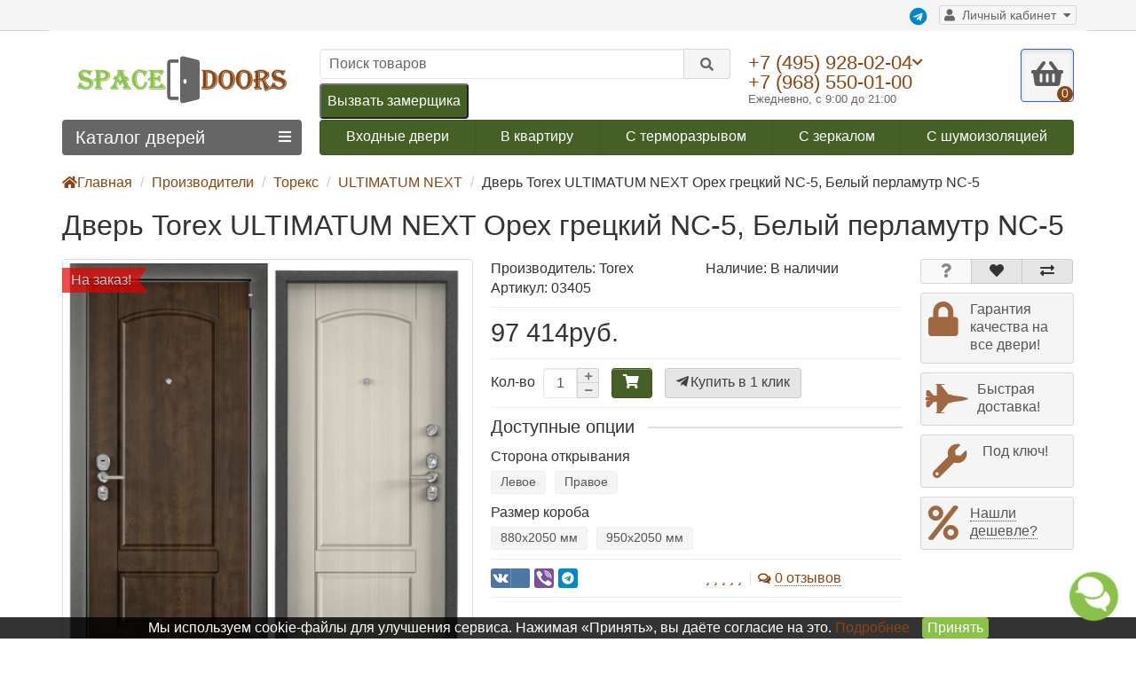

--- FILE ---
content_type: text/html; charset=utf-8
request_url: https://spacedoors.ru/brand/dveri-toreks/ultimatum-next/dver-torex-ultimatum-next-orekh-greckij-art-kt-orekh-greckij-nc-5-belyj-perlamutr-nc-5
body_size: 17750
content:
<!DOCTYPE html>
<html dir="ltr" lang="ru">
<head>
<title>Дверь Torex ULTIMATUM NEXT Орех грецкий NC-5, Белый перламутр NC-5 | Купить по низкой цене!</title>

      
<meta charset="UTF-8" />
<meta name="viewport" content="width=device-width, initial-scale=1" />
<meta http-equiv="X-UA-Compatible" content="IE=edge" />
<base href="https://spacedoors.ru/" />
<meta name="robots" content="index, follow" />
<meta name="description" content="У нас вы можете купить Дверь Torex ULTIMATUM NEXT Орех грецкий NC-5, Белый перламутр NC-5 по цене производителя, с доставкой и установкой двери в Москве и области." />
<meta property="og:title" content="Дверь Torex ULTIMATUM NEXT Орех грецкий NC-5, Белый перламутр NC-5 | Купить по низкой цене!" />
<meta property="og:description" content="У нас вы можете купить Дверь Torex ULTIMATUM NEXT Орех грецкий NC-5, Белый перламутр NC-5 по цене производителя, с доставкой и установкой двери в Москве и области." />
<meta property="og:type" content="website" />
<meta property="og:url" content="https://spacedoors.ru/brand/dveri-toreks/ultimatum-next/dver-torex-ultimatum-next-orekh-greckij-art-kt-orekh-greckij-nc-5-belyj-perlamutr-nc-5" />
<meta property="og:image" content="https://spacedoors.ru/image/cache/catalog/product/torex/1/ultimatum-next-094f2ddb1592594d0817584650e19c00-1000x1000.jpg" />
<meta property="og:site_name" content="Spacedoors" />
<meta property="og:locale" content="ru_RU" />
            <link href="https://spacedoors.ru/brand/dveri-toreks/ultimatum-next/dver-torex-ultimatum-next-orekh-greckij-art-kt-orekh-greckij-nc-5-belyj-perlamutr-nc-5" rel="canonical" />
            <link href="https://spacedoors.ru/image/catalog/favicon.ico" rel="icon" />
    <link rel="icon" href="/image/catalog/favicon.svg" type="image/svg+xml" />
<link rel="apple-touch-icon" href="/image/catalog/apple-touch-icon.png" />
<script src="/catalog/view/javascript/jquery/jquery-2.1.1.min.js"></script>
<link rel="preload" href="/catalog/view/theme/unishop/fonts/fa-brands-400.woff2" as="font" type="font/woff2" crossorigin />
<link rel="preload" href="/catalog/view/theme/unishop/fonts/fa-solid-900.woff2" as="font" type="font/woff2" crossorigin />
<link href="/catalog/view/javascript/bootstrap/css/bootstrap.min.css" rel="stylesheet" />
<link href="/catalog/view/theme/unishop/stylesheet/stylesheet.css?v=2.5.0.0" rel="stylesheet" type="text/css" />
<link href="/catalog/view/theme/unishop/stylesheet/font-awesome.min.css" rel="stylesheet" type="text/css" />
<link href="/catalog/view/theme/unishop/stylesheet/elements_0.css?1769162247705" rel="stylesheet" type="text/css" />
	<link href="/catalog/view/javascript/jquery/magnific/magnific-popup.css" type="text/css" rel="stylesheet" media="screen" />
	<link href="/catalog/view/javascript/jquery/datetimepicker/bootstrap-datetimepicker.min.css" type="text/css" rel="stylesheet" media="screen" />
	<link href="/catalog/view/theme/default/stylesheet/t-solutions/ts_messengers_widget.css" type="text/css" rel="stylesheet" media="screen" />
	<link href="/catalog/view/theme/default/stylesheet/t-solutions/ts_messengers_widget_settings.css" type="text/css" rel="stylesheet" media="screen" />
	<link href="/catalog/view/theme/unishop/stylesheet/notification.css" type="text/css" rel="stylesheet" media="screen" />
<link href="/catalog/view/theme/unishop/stylesheet/custom_fixes.css?v=1.0" rel="stylesheet" type="text/css" />
<script>if(!localStorage.getItem('display')) {localStorage.setItem('display', 'grid');}</script>
<script src="/catalog/view/javascript/bootstrap/js/bootstrap.min.js"></script>
<script src="/catalog/view/theme/unishop/js/common.js"></script>
	<script src="/catalog/view/javascript/jquery/magnific/jquery.magnific-popup.min.js"></script>
	<script src="/catalog/view/javascript/jquery/datetimepicker/moment.js"></script>
	<script src="/catalog/view/javascript/jquery/datetimepicker/locale/ru-ru.js"></script>
	<script src="/catalog/view/javascript/jquery/datetimepicker/bootstrap-datetimepicker.min.js"></script>
	<script src="/catalog/view/javascript/jquery/owl-carousel/owl.carousel.min.js"></script>
	<link href="catalog/view/theme/default/stylesheet/video_services.css?v=1.2" type="text/css" rel="stylesheet" media="screen" />
</head>
<body class="product-product-3405">
<nav id="top">
  <div class="container">
	<div class="pull-right">
	<a href="https://t.me/Spacedoors" rel="noopener noreferrer nofollow" class="fab fa-telegram" target="_blank" ></a>
	<div id="account" class="btn-group">
		<button class="btn btn-link dropdown-toggle" data-toggle="dropdown">
			<i class="fa fa-user"></i> 
			<span class="hidden-xs">Личный кабинет</span> 
			<i class="fa fa-caret-down"></i>
		</button>
        <ul class="dropdown-menu dropdown-menu-right">
                        <li><a href="https://spacedoors.ru/create-account">Регистрация</a></li>
            <li><a href="https://spacedoors.ru/login">Авторизация</a></li>
                    </ul>
    </div>
	</div>
					<div id="top-links" class="hidden-xs hidden-sm">
			<ul>
							<li><a href="" title=""></a></li>
						</ul>
		</div>
		<div id="top-links2" class="btn-group pull-left visible-xs visible-sm">
			<button class="btn btn-link dropdown-toggle" data-toggle="dropdown"><i class="fa fa-info"></i> <i class="fa fa-caret-down"></i></button>
		</div>
	  </div>
</nav>
<header>
	<div class="container">
		<div class="row">
			<div class="col-xs-12 col-sm-6 col-md-3 col-lg-3">
				<div id="logo">
																		<a href="https://spacedoors.ru/"><img src="/image/catalog/logo.svg" alt="Интернет магазин входных дверей в Москве Spacedoors" class="img-responsive" width="270" height="68" /></a>
															</div>
			</div>
			<div class="col-xs-9 col-sm-4 col-md-3 col-md-push-5">
				<div id="phone">
					<div class="phone">
						<div><a class="phone1" href="tel:+74959280204">+7 (495) 928-02-04</a><i class="fa fa-chevron-down hidden-xs" data-toggle="dropdown"></i><br />
                        <a href="tel:+79685500100">+7 (968) 550-01-00</a>
						</div>
						<div class="phone2">Ежедневно, с 9:00 до 21:00</div>
					</div>
											<ul class="dropdown-menu dropdown-menu-right">
							
																				</ul>
									</div>
			</div>
			<div class="col-xs-3 col-sm-2 col-md-1 col-md-push-5"><div id="cart" class="btn-group pull-right ">
	<button type="button" data-toggle="dropdown" data-loading-text="Загрузка..." class="btn dropdown-toggle"><i class="fa fa-shopping-basket"></i> <span id="cart-total">0</span></button>
	<ul class="dropdown-menu pull-right">
					<li style="padding-top:0;border-top:none">
				<p class="text-center">Корзина</p>
			</li>
			</ul>
<script>
function p_array() {
}

function replace_button(product_id, options){
	$('.'+product_id).html('<i class="fa fa-shopping-cart" aria-hidden="true"></i> <span class="hidden-sm">В корзине</span>').addClass('in_cart');
}
function return_button(product_id) {
	$('.'+product_id).html('<i class="fa fa-shopping-cart" aria-hidden="true"></i> <span class="hidden-sm">В корзину</span>').removeClass('in_cart');
}

$(document).ready(function() {
	p_array();
});
</script>
</div></div>
			<div id="div_search" class="col-xs-12 col-sm-12 col-md-4 col-lg-5 col-md-pull-4"><div id="search" class="search_form input-group se">
	<input type="hidden" name="filter_category_id" value="" />
	<input type="text" name="search" value="" placeholder="Поиск товаров" class="form-control input-lg" />
	<span class="input-group-btn">
		<button type="button" class="search btn btn-default btn-lg"><i class="fa fa-search"></i></button>
	</span>
</div>
<div id="search_phrase" class="hidden-xs hidden-sm">
	</div>			<div class="top-button"><button class="header_zvonok" onclick="javascript:callback()">Вызвать замерщика</button></div>
			</div>
		</div>
	</div>
<div class="container">
    <div class="row">
                                    <div class="col-sm-12 col-md-8 col-lg-9 col-xl-16 col-md-push-4 col-lg-push-3 col-xl-push-2">
                    <ul class="menu_links">
                                                    <li>
                                                                    <a href="https://spacedoors.ru/vhodnye-dveri">
                                                                                Входные двери                                    </a>
                                                            </li>
                                                    <li>
                                                                    <a href="https://spacedoors.ru/vhodnye-dveri/v-kvartiru">
                                                                                В квартиру                                    </a>
                                                            </li>
                                                    <li>
                                                                    <a href="https://spacedoors.ru/vhodnye-dveri/s-termorazryvom">
                                                                                С терморазрывом                                    </a>
                                                            </li>
                                                    <li>
                                                                    <a href="https://spacedoors.ru/vhodnye-dveri/s-zerkalom">
                                                                                С зеркалом                                    </a>
                                                            </li>
                                                    <li>
                                                                    <a href="https://spacedoors.ru/vhodnye-dveri/s-shumoizolyaciey">
                                                                                С шумоизоляцией                                    </a>
                                                            </li>
                                            </ul>
                    <script>uniUpdRightMenu('.menu_links');</script>
                </div>
				<div class="col-sm-6 col-md-4 col-lg-3 col-xl-4 col-md-pull-8 col-lg-pull-9 col-xl-pull-8">
    <nav id="menu" class=" navbar">
        <div class="navbar-header">
            <span id="category">Каталог дверей</span>
            <button type="button" class="btn-navbar navbar-toggle" data-toggle="collapse" data-target=".navbar-ex1-collapse"><i class="fa fa-bars" aria-hidden="true"></i></button>
        </div>
        <div class="collapse navbar-collapse navbar-ex1-collapse">
            <ul class="nav navbar-nav">
                 
                    <li class="has-children" >
                                                    <a href="https://spacedoors.ru/vhodnye-dveri">
                                                                                                            <span><i class="fa fa-door-open"></i></span>
                                                                                                    Входные двери                                <i class="fas fa-angle-down fa-fw"></i>                            </a>
                                                                            <span class="dropdown-toggle visible-xs visible-sm"><i class="fa fa-plus" aria-hidden="true"></i><i class="fa fa-minus" aria-hidden="true"></i></span>
                            <div class="dropdown-menu column-3">
                                <div class="dropdown-inner row">
                                                                            <ul class="list-unstyled col-sm-4">
                                            <li>
                                                                                                    <a href="https://spacedoors.ru/vhodnye-dveri/v-kvartiru"><i class="fas fa-angle-right"></i>Двери в квартиру</a>
                                                                                                                                            </li>
                                        </ul>
                                                                            <ul class="list-unstyled col-sm-4">
                                            <li>
                                                                                                    <a href="https://spacedoors.ru/vhodnye-dveri/s-termorazryvom"><i class="fas fa-angle-right"></i>Двери с терморазрывом</a>
                                                                                                                                            </li>
                                        </ul>
                                                                            <ul class="list-unstyled col-sm-4">
                                            <li>
                                                                                                    <a href="https://spacedoors.ru/vhodnye-dveri/s-zerkalom"><i class="fas fa-angle-right"></i>Двери с зеркалом</a>
                                                                                                                                            </li>
                                        </ul>
                                                                            <ul class="list-unstyled col-sm-4">
                                            <li>
                                                                                                    <a href="https://spacedoors.ru/vhodnye-dveri/s-kovkoj"><i class="fas fa-angle-right"></i>Двери со стеклом и ковкой</a>
                                                                                                                                            </li>
                                        </ul>
                                                                            <ul class="list-unstyled col-sm-4">
                                            <li>
                                                                                                    <a href="https://spacedoors.ru/vhodnye-dveri/s-shumoizolyaciey"><i class="fas fa-angle-right"></i>Двери с шумоизоляцией</a>
                                                                                                                                            </li>
                                        </ul>
                                                                            <ul class="list-unstyled col-sm-4">
                                            <li>
                                                                                                    <a href="https://spacedoors.ru/vhodnye-dveri/ulichnye"><i class="fas fa-angle-right"></i>Уличные двери</a>
                                                                                                                                            </li>
                                        </ul>
                                                                            <ul class="list-unstyled col-sm-4">
                                            <li>
                                                                                                    <a href="https://spacedoors.ru/vhodnye-dveri/dlya-dachi"><i class="fas fa-angle-right"></i>Двери для дачи</a>
                                                                                                                                            </li>
                                        </ul>
                                                                            <ul class="list-unstyled col-sm-4">
                                            <li>
                                                                                                    <a href="https://spacedoors.ru/vhodnye-dveri/v-dom"><i class="fas fa-angle-right"></i>Двери в частный дом</a>
                                                                                                                                            </li>
                                        </ul>
                                                                            <ul class="list-unstyled col-sm-4">
                                            <li>
                                                                                                    <a href="https://spacedoors.ru/vhodnye-dveri/ofisnye"><i class="fas fa-angle-right"></i>Офисные двери</a>
                                                                                                                                            </li>
                                        </ul>
                                                                            <ul class="list-unstyled col-sm-4">
                                            <li>
                                                                                                    <a href="https://spacedoors.ru/vhodnye-dveri/dvustvorchatye"><i class="fas fa-angle-right"></i>Двустворчатые двери</a>
                                                                                                                                            </li>
                                        </ul>
                                                                            <ul class="list-unstyled col-sm-4">
                                            <li>
                                                                                                    <a href="https://spacedoors.ru/vhodnye-dveri/mdf"><i class="fas fa-angle-right"></i>Двери МДФ</a>
                                                                                                                                            </li>
                                        </ul>
                                                                            <ul class="list-unstyled col-sm-4">
                                            <li>
                                                                                                    <a href="https://spacedoors.ru/vhodnye-dveri/antivandalnye"><i class="fas fa-angle-right"></i>Антивандальные двери</a>
                                                                                                                                            </li>
                                        </ul>
                                                                            <ul class="list-unstyled col-sm-4">
                                            <li>
                                                                                                    <a href="https://spacedoors.ru/vhodnye-dveri/v-podezd"><i class="fas fa-angle-right"></i>В подъезд</a>
                                                                                                                                            </li>
                                        </ul>
                                                                            <ul class="list-unstyled col-sm-4">
                                            <li>
                                                                                                    <a href="https://spacedoors.ru/vhodnye-dveri/naruzhnye"><i class="fas fa-angle-right"></i>Наружные</a>
                                                                                                                                            </li>
                                        </ul>
                                                                            <ul class="list-unstyled col-sm-4">
                                            <li>
                                                                                                    <a href="https://spacedoors.ru/vhodnye-dveri/s-magnitnym-konturom"><i class="fas fa-angle-right"></i>С магнитным контуром</a>
                                                                                                                                            </li>
                                        </ul>
                                                                            <ul class="list-unstyled col-sm-4">
                                            <li>
                                                                                                    <a href="https://spacedoors.ru/vhodnye-dveri/s-italyanskimi-zamkami"><i class="fas fa-angle-right"></i>С итальянскими замками</a>
                                                                                                                                            </li>
                                        </ul>
                                                                            <ul class="list-unstyled col-sm-4">
                                            <li>
                                                                                                    <a href="https://spacedoors.ru/vhodnye-dveri/s-moldingami"><i class="fas fa-angle-right"></i>С молдингами</a>
                                                                                                                                            </li>
                                        </ul>
                                                                            <ul class="list-unstyled col-sm-4">
                                            <li>
                                                                                                    <a href="https://spacedoors.ru/vhodnye-dveri/2-h-konturnye"><i class="fas fa-angle-right"></i>2-х контурные</a>
                                                                                                                                            </li>
                                        </ul>
                                                                    </div>
                            </div>
                                            </li>
                 
                    <li class="has-children" >
                                                    <a href="https://spacedoors.ru/brand">
                                                                                                            <span><i class="fas fa-shipping-fast"></i></span>
                                                                                                    Производители                                <i class="fas fa-angle-down fa-fw"></i>                            </a>
                                                                            <span class="dropdown-toggle visible-xs visible-sm"><i class="fa fa-plus" aria-hidden="true"></i><i class="fa fa-minus" aria-hidden="true"></i></span>
                            <div class="dropdown-menu column-3">
                                <div class="dropdown-inner row">
                                                                            <ul class="list-unstyled col-sm-4">
                                            <li>
                                                                                                    <a href="https://spacedoors.ru/brand/bunker"><i class="fas fa-angle-right"></i>Бункер</a>
                                                                                                                                            </li>
                                        </ul>
                                                                            <ul class="list-unstyled col-sm-4">
                                            <li>
                                                                                                    <a href="https://spacedoors.ru/brand/metallicheskie-dveri-rex"><i class="fas fa-angle-right"></i>Двери Rex</a>
                                                                                                                                            </li>
                                        </ul>
                                                                            <ul class="list-unstyled col-sm-4">
                                            <li>
                                                                                                    <a href="https://spacedoors.ru/brand/metallicheskie-dveri-intekron"><i class="fas fa-angle-right"></i>Двери Интекрон</a>
                                                                                                                                            </li>
                                        </ul>
                                                                            <ul class="list-unstyled col-sm-4">
                                            <li>
                                                                                                    <a href="https://spacedoors.ru/brand/metallicheskie-dveri-labirint"><i class="fas fa-angle-right"></i>Двери Лабиринт</a>
                                                                                                                                            </li>
                                        </ul>
                                                                            <ul class="list-unstyled col-sm-4">
                                            <li>
                                                                                                    <a href="https://spacedoors.ru/brand/metallicheskie-dveri-regionov"><i class="fas fa-angle-right"></i>Двери Регионов</a>
                                                                                                                                            </li>
                                        </ul>
                                                                            <ul class="list-unstyled col-sm-4">
                                            <li>
                                                                                                    <a href="https://spacedoors.ru/brand/metallicheskie-dveri-asd"><i class="fas fa-angle-right"></i>Двери АСД</a>
                                                                                                                                            </li>
                                        </ul>
                                                                            <ul class="list-unstyled col-sm-4">
                                            <li>
                                                                                                    <a href="https://spacedoors.ru/brand/metallicheskie-dveri-ratibor"><i class="fas fa-angle-right"></i>Двери Ратибор</a>
                                                                                                                                            </li>
                                        </ul>
                                                                            <ul class="list-unstyled col-sm-4">
                                            <li>
                                                                                                    <a href="https://spacedoors.ru/brand/dvernoj-kontinent"><i class="fas fa-angle-right"></i>Дверной континент</a>
                                                                                                                                            </li>
                                        </ul>
                                                                            <ul class="list-unstyled col-sm-4">
                                            <li>
                                                                                                    <a href="https://spacedoors.ru/brand/metallicheskie-dveri-argus"><i class="fas fa-angle-right"></i>Двери Аргус</a>
                                                                                                                                            </li>
                                        </ul>
                                                                            <ul class="list-unstyled col-sm-4">
                                            <li>
                                                                                                    <a href="https://spacedoors.ru/brand/metallicheskie-zavodskie-dveri"><i class="fas fa-angle-right"></i>Заводские двери</a>
                                                                                                                                            </li>
                                        </ul>
                                                                            <ul class="list-unstyled col-sm-4">
                                            <li>
                                                                                                    <a href="https://spacedoors.ru/brand/metallicheskie-dveri-luxor"><i class="fas fa-angle-right"></i>L Ульяновские двери</a>
                                                                                                                                            </li>
                                        </ul>
                                                                            <ul class="list-unstyled col-sm-4">
                                            <li>
                                                                                                    <a href="https://spacedoors.ru/brand/dveri-sudar"><i class="fas fa-angle-right"></i>Сударь</a>
                                                                                                                                            </li>
                                        </ul>
                                                                            <ul class="list-unstyled col-sm-4">
                                            <li>
                                                                                                    <a href="https://spacedoors.ru/brand/metallicheskie-dveri-joshkar-ola"><i class="fas fa-angle-right"></i>Йошкар-Ола</a>
                                                                                                                                            </li>
                                        </ul>
                                                                            <ul class="list-unstyled col-sm-4">
                                            <li>
                                                                                                    <a href="https://spacedoors.ru/brand/metallicheskie-dveri-buldors"><i class="fas fa-angle-right"></i>Бульдорс</a>
                                                                                                                                            </li>
                                        </ul>
                                                                            <ul class="list-unstyled col-sm-4">
                                            <li>
                                                                                                    <a href="https://spacedoors.ru/brand/bravo"><i class="fas fa-angle-right"></i>Bravo</a>
                                                                                                                                            </li>
                                        </ul>
                                                                            <ul class="list-unstyled col-sm-4">
                                            <li>
                                                                                                    <a href="https://spacedoors.ru/brand/vhodnye-dveri-metalyuks"><i class="fas fa-angle-right"></i>Металюкс</a>
                                                                                                                                            </li>
                                        </ul>
                                                                    </div>
                            </div>
                                            </li>
                 
                    <li class="has-children" >
                                                    <a href="https://spacedoors.ru/furnitura">
                                                                                                            <span><i class="fa fa-key"></i></span>
                                                                                                    Фурнитура                                <i class="fas fa-angle-down fa-fw"></i>                            </a>
                                                                            <span class="dropdown-toggle visible-xs visible-sm"><i class="fa fa-plus" aria-hidden="true"></i><i class="fa fa-minus" aria-hidden="true"></i></span>
                            <div class="dropdown-menu column-3">
                                <div class="dropdown-inner row">
                                                                            <ul class="list-unstyled col-sm-4">
                                            <li>
                                                                                                    <a href="https://spacedoors.ru/furnitura/petli"><i class="fas fa-angle-right"></i>Петли</a>
                                                                                                                                            </li>
                                        </ul>
                                                                            <ul class="list-unstyled col-sm-4">
                                            <li>
                                                                                                    <a href="https://spacedoors.ru/furnitura/zamki"><i class="fas fa-angle-right"></i>Замки</a>
                                                                                                                                            </li>
                                        </ul>
                                                                    </div>
                            </div>
                                            </li>
                 
                    <li class="has-children" >
                                                    <span class="disabled">
                                                                                                            <span><i class="fas fa-paint-roller"></i></span>
                                                                                                    Цвет                                <i class="fas fa-angle-down fa-fw"></i>                            </span>
                                                                            <span class="dropdown-toggle visible-xs visible-sm"><i class="fa fa-plus" aria-hidden="true"></i><i class="fa fa-minus" aria-hidden="true"></i></span>
                            <div class="dropdown-menu column-3">
                                <div class="dropdown-inner row">
                                                                            <ul class="list-unstyled col-sm-4">
                                            <li>
                                                                                                    <a href="https://spacedoors.ru/po-cvetu/belyj"><i class="fas fa-angle-right"></i>Белые</a>
                                                                                                                                            </li>
                                        </ul>
                                                                    </div>
                            </div>
                                            </li>
                 
                    <li class="has-children" >
                                                    <span class="disabled">
                                                                                                            <span><i class="fa fa-cogs"></i></span>
                                                                                                    Конструкция                                <i class="fas fa-angle-down fa-fw"></i>                            </span>
                                                                            <span class="dropdown-toggle visible-xs visible-sm"><i class="fa fa-plus" aria-hidden="true"></i><i class="fa fa-minus" aria-hidden="true"></i></span>
                            <div class="dropdown-menu column-3">
                                <div class="dropdown-inner row">
                                                                            <ul class="list-unstyled col-sm-4">
                                            <li>
                                                                                                    <a href="https://spacedoors.ru/po-tipu/tryohkonturnye"><i class="fas fa-angle-right"></i>3-х контурные</a>
                                                                                                                                            </li>
                                        </ul>
                                                                            <ul class="list-unstyled col-sm-4">
                                            <li>
                                                                                                    <a href="https://spacedoors.ru/po-tipu/ehkoshpon"><i class="fas fa-angle-right"></i>Двери экошпон</a>
                                                                                                                                            </li>
                                        </ul>
                                                                            <ul class="list-unstyled col-sm-4">
                                            <li>
                                                                                                    <a href="https://spacedoors.ru/po-tipu/tehnicheskie-dvery"><i class="fas fa-angle-right"></i>Технические двери</a>
                                                                                                                                            </li>
                                        </ul>
                                                                            <ul class="list-unstyled col-sm-4">
                                            <li>
                                                                                                    <a href="https://spacedoors.ru/po-tipu/shpon"><i class="fas fa-angle-right"></i>Двери с отделкой Шпон</a>
                                                                                                                                            </li>
                                        </ul>
                                                                            <ul class="list-unstyled col-sm-4">
                                            <li>
                                                                                                    <a href="https://spacedoors.ru/po-tipu/v-kottedzh"><i class="fas fa-angle-right"></i>В коттедж</a>
                                                                                                                                            </li>
                                        </ul>
                                                                            <ul class="list-unstyled col-sm-4">
                                            <li>
                                                                                                    <a href="https://spacedoors.ru/po-tipu/tamburnye"><i class="fas fa-angle-right"></i>Тамбурные двери</a>
                                                                                                                                            </li>
                                        </ul>
                                                                            <ul class="list-unstyled col-sm-4">
                                            <li>
                                                                                                    <a href="https://spacedoors.ru/po-tipu/uteplennye-dveri"><i class="fas fa-angle-right"></i>Утепленные</a>
                                                                                                                                            </li>
                                        </ul>
                                                                    </div>
                            </div>
                                            </li>
                 
                    <li  >
                                                    <a href="https://spacedoors.ru/mezhkomnatnye-dveri">
                                                                                                            <span><i class="fas fa-copyright"></i></span>
                                                                                                    Межкомнатные двери                                                            </a>
                                                                    </li>
                 
                    <li class="has-children" >
                                                    <a href="https://spacedoors.ru/po-cene">
                                                                                                            <span><i class="fa fa-ruble-sign"></i></span>
                                                                                                    По цене                                <i class="fas fa-angle-down fa-fw"></i>                            </a>
                                                                            <span class="dropdown-toggle visible-xs visible-sm"><i class="fa fa-plus" aria-hidden="true"></i><i class="fa fa-minus" aria-hidden="true"></i></span>
                            <div class="dropdown-menu column-3">
                                <div class="dropdown-inner row">
                                                                            <ul class="list-unstyled col-sm-4">
                                            <li>
                                                                                                    <a href="https://spacedoors.ru/po-cene/nedorogie-dveri"><i class="fas fa-angle-right"></i>Недорогие двери</a>
                                                                                                                                            </li>
                                        </ul>
                                                                            <ul class="list-unstyled col-sm-4">
                                            <li>
                                                                                                    <a href="https://spacedoors.ru/po-cene/dveri-ekonom"><i class="fas fa-angle-right"></i>Эконом класса</a>
                                                                                                                                            </li>
                                        </ul>
                                                                            <ul class="list-unstyled col-sm-4">
                                            <li>
                                                                                                    <a href="https://spacedoors.ru/po-cene/ehlitnye"><i class="fas fa-angle-right"></i>Премиум класса</a>
                                                                                                                                            </li>
                                        </ul>
                                                                    </div>
                            </div>
                                            </li>
                 
                    <li  >
                                                    <a href="https://spacedoors.ru/protivopozharnye-dveri">
                                                                                                                                    Противопожарные двери                                                            </a>
                                                                    </li>
                 
                    <li  >
                                                    <a href="/about-us">
                                                                                                            <span><i class="far fa-address-card"></i></span>
                                                                                                    О компании                                                            </a>
                                                                    </li>
                 
                    <li  >
                                                    <a href="/dostavka-i-oplata">
                                                                                                            <span><i class="fas fa-shipping-fast"></i></span>
                                                                                                    Доставка и оплата                                                            </a>
                                                                    </li>
                 
                    <li  >
                                                    <a href="/ustanovka">
                                                                                                            <span><i class="fa fa-wrench"></i></span>
                                                                                                    Установка                                                            </a>
                                                                    </li>
                 
                    <li  >
                                                    <a href="/nashi-raboty">
                                                                                                            <span><i class="fa fa-camera"></i></span>
                                                                                                    Наши работы                                                            </a>
                                                                    </li>
                 
                    <li  >
                                                    <a href="/specials">
                                                                                                            <span><i class="fa fa-percent"></i></span>
                                                                                                    Акции и скидки                                                            </a>
                                                                    </li>
                 
                    <li  >
                                                    <a href="/contact-us">
                                                                                                            <span><i class="fa fa-phone"></i></span>
                                                                                                    Контакты                                                            </a>
                                                                    </li>
                            </ul>
        </div>
    </nav>
									</div>
			
		</div>
	</div>
	<script> $( document ).ready(function() { $( 'a[href="#"]' ).click( function(e) { e.preventDefault(); } ); }); </script>
</header>
<div id="main_content"><div class="container">
<ul class="breadcrumb " itemscope itemtype="https://schema.org/BreadcrumbList">
            <li itemprop="itemListElement" itemscope itemtype="https://schema.org/ListItem">
                            <a href="https://spacedoors.ru/" itemprop="item">
                    <span itemprop="name"><i class="fa fa-home"></i>Главная</span>
                </a>
                        <meta itemprop="position" content="1" />
        </li>
            <li itemprop="itemListElement" itemscope itemtype="https://schema.org/ListItem">
                            <a href="https://spacedoors.ru/brand" itemprop="item">
                    <span itemprop="name">Производители</span>
                </a>
                        <meta itemprop="position" content="2" />
        </li>
            <li itemprop="itemListElement" itemscope itemtype="https://schema.org/ListItem">
                            <a href="https://spacedoors.ru/brand/dveri-toreks" itemprop="item">
                    <span itemprop="name">Торекс</span>
                </a>
                        <meta itemprop="position" content="3" />
        </li>
            <li itemprop="itemListElement" itemscope itemtype="https://schema.org/ListItem">
                            <a href="https://spacedoors.ru/brand/dveri-toreks/ultimatum-next" itemprop="item">
                    <span itemprop="name">ULTIMATUM NEXT</span>
                </a>
                        <meta itemprop="position" content="4" />
        </li>
            <li itemprop="itemListElement" itemscope itemtype="https://schema.org/ListItem">
                            <span itemprop="name">Дверь Torex ULTIMATUM NEXT Орех грецкий NC-5, Белый перламутр NC-5</span>
                <meta itemprop="item" content="https://spacedoors.ru/brand/dveri-toreks/ultimatum-next/dver-torex-ultimatum-next-orekh-greckij-art-kt-orekh-greckij-nc-5-belyj-perlamutr-nc-5" />
                        <meta itemprop="position" content="5" />
        </li>
    </ul>
	<div class="row">									<div id="content" class="col-xs-12">			<div id="product" class="row product-block">
				<div class="col-sm-12">				<h1>Дверь Torex ULTIMATUM NEXT Орех грецкий NC-5, Белый перламутр NC-5</h1>
			</div>
					<div class="col-sm-6 col-md-5">
																					<div class="product_sticker upc">На заказ!</div>
														<ul class="thumbnails">
																	<li>
										<a class="thumbnail" href="https://spacedoors.ru/image/cache/catalog/product/torex/1/ultimatum-next-094f2ddb1592594d0817584650e19c00-1000x1000.jpg" title="Дверь Torex ULTIMATUM NEXT Орех грецкий NC-5, Белый перламутр NC-5" data-key="0">
											<img src="https://spacedoors.ru/image/cache/catalog/product/torex/1/ultimatum-next-094f2ddb1592594d0817584650e19c00-1000x1000.jpg"  data-zoom-image="https://spacedoors.ru/image/cache/catalog/product/torex/1/ultimatum-next-094f2ddb1592594d0817584650e19c00-1000x1000.jpg" title="Дверь Torex ULTIMATUM NEXT Орех грецкий NC-5, Белый перламутр NC-5" alt="Дверь Torex ULTIMATUM NEXT Орех грецкий NC-5, Белый перламутр NC-5">
										</a>
									</li>
																									<li id="additional-img" class="additional row">
										<div class="col-xs-3 col-sm-2">											<a class="thumbnail selected" href="https://spacedoors.ru/image/cache/catalog/product/torex/1/ultimatum-next-094f2ddb1592594d0817584650e19c00-1000x1000.jpg" title="Дверь Torex ULTIMATUM NEXT Орех грецкий NC-5, Белый перламутр NC-5" data-image="https://spacedoors.ru/image/cache/catalog/product/torex/1/ultimatum-next-094f2ddb1592594d0817584650e19c00-1000x1000.jpg" data-zoom-image="https://spacedoors.ru/image/cache/catalog/product/torex/1/ultimatum-next-094f2ddb1592594d0817584650e19c00-1000x1000.jpg" data-key="0">
												<img src="https://spacedoors.ru/image/cache/catalog/product/torex/1/ultimatum-next-094f2ddb1592594d0817584650e19c00-60x60.jpg" title="Дверь Torex ULTIMATUM NEXT Орех грецкий NC-5, Белый перламутр NC-5" alt="Дверь Torex ULTIMATUM NEXT Орех грецкий NC-5, Белый перламутр NC-5" class="img-responsive">
											</a>
										</div>																					<div class="col-xs-3 col-sm-2">
			   
												<a class="thumbnail" href="https://spacedoors.ru/image/cache/catalog/product/torex/1/ultimatum-next-83de4324c8c620de89c40cdb429c8b9f-1000x1000.jpg" title="Дверь Torex ULTIMATUM NEXT Орех грецкий NC-5, Белый перламутр NC-5" data-image="https://spacedoors.ru/image/cache/catalog/product/torex/1/ultimatum-next-83de4324c8c620de89c40cdb429c8b9f-1000x1000.jpg" data-zoom-image="https://spacedoors.ru/image/cache/catalog/product/torex/1/ultimatum-next-83de4324c8c620de89c40cdb429c8b9f-1000x1000.jpg" data-key="1">
													<img src="https://spacedoors.ru/image/cache/catalog/product/torex/1/ultimatum-next-83de4324c8c620de89c40cdb429c8b9f-60x60.jpg" title="Дверь Torex ULTIMATUM NEXT Орех грецкий NC-5, Белый перламутр NC-5" alt="Дверь Torex ULTIMATUM NEXT Орех грецкий NC-5, Белый перламутр NC-5" class="img-responsive">
												</a>

			    
											</div>																			</li>
															</ul>
											</div>
					<div class="col-sm-6 col-md-5">
						<div class="row">
							<div class="col-md-12">
								<div class="row">
									<div class="col-sm-6 col-md-6">Производитель: <span>Torex</span></div>																		<div class="col-sm-6 col-md-6">Наличие: В наличии</div>																		<div class="col-sm-6 col-md-6">Артикул: 03405</div>																																																					</div>
							</div>
						</div>
													<hr>
							<ul class="list-unstyled price">
																	<li><span><span class='autocalc-product-price' data-value='97414'>97 414руб.</span></span></li>
																								<li>
									<hr>
									<div class="form-group quantity">
										<label class="control-label hidden-xs" for="input-quantity">Кол-во</label>
										<input type="hidden" name="product_id" value="3405">
										<input type="text" name="quantity" value="1" size="2" id="input-quantity" class="form-control">
										<span>
											<i class="fa fa-plus btn btn-default" onclick="quantity(this, '1', '+');"></i>
											<i class="fa fa-minus btn btn-default" onclick="quantity(this, '1', '-');"></i>
										</span>
										<button type="button" class="add_to_cart button btn btn-lg  3405" data-toggle="tooltip" title="" id="button-cart"><i class="fa fa-shopping-cart"></i><span></span></button>
																					<button type="button" class="quick_order button btn btn-default btn-lg" data-toggle="tooltip" title="Купить в 1 клик" onclick="quick_order('3405');"><i class="fab fa-telegram-plane"></i><span>Купить в 1 клик</span></button>
																			</div>
																	</li>
															</ul>
												<div id="option" class="option row">
															<div class="col-xs-12"><hr></div>
								<div class="col-xs-12"><p class="heading"><span>Доступные опции</span></p></div>
																																				<div class="form-group col-xs-12 ">
											<label class="control-label">Сторона открывания</label>
											<div id="input-option8221">
																									<div class="radio ">
														<label class="input" data-image="https://spacedoors.ru/image/cache/no_image-1000x1000.png" data-zoom-image="https://spacedoors.ru/image/cache/no_image-1000x1000.png">
															<input type="radio" name="option[8221]" value="16594" data-points="0" data-prefix="+" data-price="0" id="8221_16594">
																															<span>Левое</span>
																													</label>
													</div>
																									<div class="radio ">
														<label class="input" data-image="https://spacedoors.ru/image/cache/no_image-1000x1000.png" data-zoom-image="https://spacedoors.ru/image/cache/no_image-1000x1000.png">
															<input type="radio" name="option[8221]" value="16595" data-points="0" data-prefix="+" data-price="0" id="8221_16595">
																															<span>Правое</span>
																													</label>
													</div>
																							</div>
										</div>
																																																																																																												<div class="form-group col-xs-12 ">
											<label class="control-label">Размер короба</label>
											<div id="input-option8222">
																									<div class="radio ">
														<label class="input" data-image="https://spacedoors.ru/image/cache/no_image-1000x1000.png" data-zoom-image="https://spacedoors.ru/image/cache/no_image-1000x1000.png">
															<input type="radio" name="option[8222]" value="16596" data-points="0" data-prefix="+" data-price="0" id="8222_16596">
																															<span>880х2050 мм</span>
																													</label>
													</div>
																									<div class="radio ">
														<label class="input" data-image="https://spacedoors.ru/image/cache/no_image-1000x1000.png" data-zoom-image="https://spacedoors.ru/image/cache/no_image-1000x1000.png">
															<input type="radio" name="option[8222]" value="16597" data-points="0" data-prefix="+" data-price="0" id="8222_16597">
																															<span>950х2050 мм</span>
																													</label>
													</div>
																							</div>
										</div>
																																																																																																				</div>
						<hr style="margin-top:0">
												<div class="row">
							<div class="share col-sm-12 col-md-12 col-lg-6">
								<div id="goodshare" data-socials="vkontakte,viber,telegram"></div>
								<script src="/catalog/view/javascript/goodshare/goodshare.js"></script>
								<link href="/catalog/view/javascript/goodshare/goodshare.css" rel="stylesheet" media="screen">
							</div>
							
															<div class="rating col-xs-7 col-sm-8 col-md-12 col-lg-6">
																														<i class="far fa-star"></i>
																																								<i class="far fa-star"></i>
																																								<i class="far fa-star"></i>
																																								<i class="far fa-star"></i>
																																								<i class="far fa-star"></i>
																												<i class="fa fa-comments-o" aria-hidden="true"></i><a href="" onclick="$('a[href=\'#tab-review\']').trigger('click'); scroll_to('#tab-review'); return false;"><span class="hidden-xs">0 отзывов</span><span class="visible-xs">0</span></a>
								</div>
								<div class="btn-group col-xs-5 col-sm-4 visible-xs visible-sm">
									<button type="button" data-toggle="tooltip" class="btn btn-default" title="Вопрос о товаре" onclick="callback('Вопрос о товаре', '3405');"><i class="fa fa-question"></i></button>
									<button type="button" data-toggle="tooltip" class="wishlist btn btn-default" title="В избранное" onclick="wishlist.add('3405');"><i class="fa fa-heart"></i></button>									<button type="button" data-toggle="tooltip" class="compare btn btn-default" title="В сравнение" onclick="compare.add('3405');"><i class="fa fa-exchange-alt"></i></button>								</div>
													</div>
						<hr>
					</div>
					<div class="col-sm-12 col-md-2">
						<div class="product_button btn-group hidden-xs hidden-sm">
							<button type="button" data-toggle="tooltip" class="btn btn-default" title="Вопрос о товаре" onclick="callback('Вопрос о товаре', '3405');"><i class="fa fa-question"></i></button>
							<button type="button" data-toggle="tooltip" class="wishlist btn btn-default" title="В избранное" onclick="wishlist.add('3405');"><i class="fa fa-heart"></i></button>							<button type="button" data-toggle="tooltip" class="compare btn btn-default" title="В сравнение" onclick="compare.add('3405');"><i class="fa fa-exchange-alt"></i></button>						</div>
						<div class="row">
							<div class="product_banners">
																	<div class="col-xs-6 col-sm-4 col-md-12">
										<div  >
											<i class="fa fa-lock"></i>
											<span><span>Гарантия качества на все двери!</span></span>
										</div>
									</div>
																	<div class="col-xs-6 col-sm-4 col-md-12">
										<div  >
											<i class="fa fa-fighter-jet"></i>
											<span><span>Быстрая доставка!</span></span>
										</div>
									</div>
																	<div class="col-xs-6 col-sm-4 col-md-12">
										<div  >
											<i class="fa fa-wrench"></i>
											<span><span>Под ключ!</span></span>
										</div>
									</div>
																	<div class="col-xs-6 col-sm-4 col-md-12">
										<div class="has_link" onclick="location='javascript:callback()'">
											<i class="fa fa-percent"></i>
											<span><span>Нашли дешевле?</span></span>
										</div>
									</div>
															</div>
						</div>
						<hr class="visible-xs visible-sm">
					</div>
				</div>
								<div class="row">
					<div class="col-xs-12">
						<ul class="nav nav-tabs">
							<li><a href="#tab-description" data-toggle="tab"><i class="far fa-file-alt" aria-hidden="true"></i>Описание</a></li>
				            								<li class="active"><a href="#tab-specification" data-toggle="tab"><i class="fa fa-list-alt" aria-hidden="true"></i>Характеристики</a></li>
							
			   
															<li><a href="#tab-review" data-toggle="tab"><i class="fa fa-comments" aria-hidden="true"></i>Отзывы (0)</a></li>
																						<li><a href="#tab-additional_tab" data-toggle="tab"><i class=""></i>Установка</a></li>
																				</ul>
						<div class="tab-content">
							<div class="tab-pane" id="tab-description">
					    </div>
															<div class="tab-pane active" id="tab-specification">
									<div class="row">
																															<div class="attributes col-sm-12 col-md-12" >
												<hr class="visible-xs">
												<p class="heading"><span>Характеристики</span></p>
												<div class="attribute">
																											<div>
															<span><span>Внешняя отделка</span></span>
															<span><span>Панель MDF с покрытием Cortorex</span></span>
														</div>
																											<div>
															<span><span>Производитель</span></span>
															<span><span>Torex</span></span>
														</div>
																											<div>
															<span><span>Внутренняя отделка</span></span>
															<span><span>Панель MDF с ПВХ покрытием</span></span>
														</div>
																											<div>
															<span><span>Уплотнитель</span></span>
															<span><span>три контура уплотнения</span></span>
														</div>
																											<div>
															<span><span>Толщина полотна</span></span>
															<span><span>85 мм</span></span>
														</div>
																											<div>
															<span><span>Замок основной</span></span>
															<span><span>Blockido DUO 1 Двухсистемный с перекодировкой</span></span>
														</div>
																											<div>
															<span><span>Эксцентрик</span></span>
															<span><span>металлический эксцентрик</span></span>
														</div>
																											<div>
															<span><span>Цвет внешней отделки</span></span>
															<span><span>Орех грецкий (арт. КТ Орех грецкий)</span></span>
														</div>
																											<div>
															<span><span>Рисунок внутренней отделки</span></span>
															<span><span>NC-5</span></span>
														</div>
																											<div>
															<span><span>Цвет внутренней отделки</span></span>
															<span><span>Белый перламутр</span></span>
														</div>
																											<div>
															<span><span>Защита от снятия</span></span>
															<span><span>Противосъемные ригеля</span></span>
														</div>
																											<div>
															<span><span>Глазок</span></span>
															<span><span>глазок с металлической шторкой и широким углом обзора</span></span>
														</div>
																											<div>
															<span><span>Дополнительно</span></span>
															<span><span>Противосъемные ригеля, девиатор, три контура уплотнения, металлический эксцентрик, глазок с металлической шторкой и широким углом обзора, накладной порог из нержавеющей стали.</span></span>
														</div>
																											<div>
															<span><span>Порог</span></span>
															<span><span>накладной порог из нержавеющей стали</span></span>
														</div>
																											<div>
															<span><span>Цвет фурнитуры</span></span>
															<span><span>Хром.</span></span>
														</div>
																											<div>
															<span><span>Утепление материал</span></span>
															<span><span>Минеральная плита высокой плотности</span></span>
														</div>
																											<div>
															<span><span>Толщина металла</span></span>
															<span><span>1,8 мм - полотно, 1,5 мм короб</span></span>
														</div>
																									</div>
											</div>
																			</div>
								</div>
							
			    
															<div class="tab-pane" id="tab-review">
									<div id="review"></div>
									<form class="form-horizontal" id="form-review">
																					<div class="rev_form well well-sm">
												<div class="form-group required">
													<div class="col-sm-12">
														<label class="control-label" for="input-name">Ваше имя:</label>
														<input type="text" name="name" value="" id="input-name" class="form-control">
													</div>
												</div>
																									<div class="form-group ">
														<div class="col-sm-12">
															<label class="control-label" for="input-review-minus">Достоинства:</label>
															<textarea name="plus" rows="5" id="input-review-minus" class="form-control"></textarea>
														</div>
													</div>
													<div class="form-group ">
														<div class="col-sm-12">
															<label class="control-label" for="input-review-plus">Недостатки:</label>
															<textarea name="minus" rows="5" id="input-review-plus" class="form-control"></textarea>
														</div>
													</div>
																								<div class="form-group required">
													<div class="col-sm-12">
														<label class="control-label" for="input-review">Ваш отзыв</label>
														<textarea name="text" rows="5" id="input-review" class="form-control"></textarea>
														<div class="help-block"><span class="text-danger">Внимание:</span> HTML не поддерживается! Используйте обычный текст!</div>
													</div>
												</div>
												<div class="form-group required">
													<div class="col-sm-12">
														<label class="control-label">Рейтинг</label>
														<div class="review_star">
															<input type="radio" name="rating" value="1">
															<input type="radio" name="rating" value="2">
															<input type="radio" name="rating" value="3">
															<input type="radio" name="rating" value="4">
															<input type="radio" name="rating" value="5">
															<div class="stars">
																<i class="far fa-star"></i><i class="far fa-star"></i><i class="far fa-star"></i><i class="far fa-star"></i><i class="far fa-star"></i>
															</div>
														</div>
													</div>
												</div>
																								<div class="text-right clearfix">
													<button type="button" id="button-review" data-loading-text="Загрузка..." class="btn btn-primary">Отправить свой отзыв</button>
												</div>
											</div>
																			</form>
								</div>
																						<div class="tab-pane" id="tab-additional_tab"><p><br></p><table class="table table-bordered"><tbody><tr><td>Доставка<br></td><td>Цена руб.</td></tr><tr><td>По Москве с монтажом<br></td><td>0<br></td></tr><tr><td>По Москве<br></td><td>1500<br></td></tr><tr><td>До терминала транспортной компании в Москве<br></td><td>2500<br></td></tr><tr><td>Доплата за каждый км от МКАД<br></td><td>50<br></td></tr><tr><td>Подъем</td><td><br></td></tr><tr><td>На грузовом лифте с установкой<br></td><td>Бесплатно<br></td></tr><tr><td>На грузовом лифте<br></td><td>от 500 руб./этаж<br></td></tr><tr><td>Без, 1 этаж<br></td><td>от 200<br></td></tr><tr><td>Установка</td><td><br></td></tr><tr><td>в готовый проём<br></td><td>от 4000<br></td></tr><tr><td>Замер проема</td><td><br></td></tr><tr><td>В МКАД<br></td><td>1000 руб.(Бесплатно в случае оформления заказа, включено в стоимость заказа)<br></td></tr><tr><td>От МКАД<br></td><td>50 руб./км.<br></td></tr><tr><td>Демонтаж</td><td><br></td></tr><tr><td>Металлическая<br></td><td>от 700<br></td></tr></tbody></table></div>
																				</div>
					</div>
				</div>
				<hr>
																					<div class="row product_carousel">
	<h2 class="heading"><span>Похожие товары</span></h2>
	<div class="products product_358585706">
					<div class="product-layout-1">
				<div class="product-thumb transition">

					
					<div class="image">
													<div class="product_sticker special"> -5% </div>
												<a href="https://spacedoors.ru/brand/metallicheskie-dveri-joshkar-ola/vhodnaya-dver-joshkar-ola-premium-3-sb-16-listvennica-bezh">
							<img src="https://spacedoors.ru/image/cache/catalog/easyphoto/2148/dver-rex-premium-3-cb-16-venge-1-250x250.jpg"   alt="Входная дверь Йошкар-Ола Премиум 3 СБ-16 Лиственница беж" title="Входная дверь Йошкар-Ола Премиум 3 СБ-16 Лиственница беж" class="img-responsive">
						</a>
					</div>
					<div class="caption">
						<a href="https://spacedoors.ru/brand/metallicheskie-dveri-joshkar-ola/vhodnaya-dver-joshkar-ola-premium-3-sb-16-listvennica-bezh">Входная дверь Йошкар-Ола Премиум 3 СБ-16 Лиственница беж</a>
													<p class="description"></p>
																		<div id="option_2244" class="option">
													</div>
													<div class="rating">
																											<span class="fa fa-stack"><i class="far fa-star fa-stack-2x"></i></span>
																																				<span class="fa fa-stack"><i class="far fa-star fa-stack-2x"></i></span>
																																				<span class="fa fa-stack"><i class="far fa-star fa-stack-2x"></i></span>
																																				<span class="fa fa-stack"><i class="far fa-star fa-stack-2x"></i></span>
																																				<span class="fa fa-stack"><i class="far fa-star fa-stack-2x"></i></span>
																																</div>
																			<p class="price">
																	<span class="price-old">42 700руб.</span> <span class="price-new">40 565руб.</span> 
																							</p>
											</div>
					<div class="cart">
						<button type="button" class="add_to_cart button btn btn-default  2244" data-toggle="tooltip" onclick="cart.add(2244)"><i class="fa fa-shopping-cart"></i></button>
													<button type="button" class="quick_order button btn btn-default" data-toggle="tooltip" onclick="quick_order('2244');"><i class="fab fa-telegram-plane"></i></button>
												<button type="button" class="wishlist btn btn-default" data-toggle="tooltip" onclick="wishlist.add('2244');"><i class="fa fa-heart"></i></button>						<button type="button" class="compare btn btn-default" data-toggle="tooltip" onclick="compare.add('2244');"><i class="fa fa-exchange-alt"></i></button>					</div>
				</div>
			</div>
					<div class="product-layout-1">
				<div class="product-thumb transition">

					
					<div class="image">
													<div class="product_sticker special"> -5% </div>
												<a href="https://spacedoors.ru/brand/metallicheskie-dveri-labirint/nyu-jork/vhodnaya-dver-labirint-nyu-jork-23-shampan-soft">
							<img src="https://spacedoors.ru/image/cache/catalog/easyphoto/13124/vhodnaya-dver-labirint-nyu-york-23-belyy-soft-1-250x250.jpg"   alt="Входная дверь Лабиринт Нью-Йорк 23 - Шампань софт" title="Входная дверь Лабиринт Нью-Йорк 23 - Шампань софт" class="img-responsive">
						</a>
					</div>
					<div class="caption">
						<a href="https://spacedoors.ru/brand/metallicheskie-dveri-labirint/nyu-jork/vhodnaya-dver-labirint-nyu-jork-23-shampan-soft">Входная дверь Лабиринт Нью-Йорк 23 - Шампань софт</a>
													<p class="description"></p>
																		<div id="option_13124" class="option">
													</div>
													<div class="rating">
																											<span class="fa fa-stack"><i class="far fa-star fa-stack-2x"></i></span>
																																				<span class="fa fa-stack"><i class="far fa-star fa-stack-2x"></i></span>
																																				<span class="fa fa-stack"><i class="far fa-star fa-stack-2x"></i></span>
																																				<span class="fa fa-stack"><i class="far fa-star fa-stack-2x"></i></span>
																																				<span class="fa fa-stack"><i class="far fa-star fa-stack-2x"></i></span>
																																</div>
																			<p class="price">
																	<span class="price-old">44 500руб.</span> <span class="price-new">42 275руб.</span> 
																							</p>
											</div>
					<div class="cart">
						<button type="button" class="add_to_cart button btn btn-default  13124" data-toggle="tooltip" onclick="cart.add(13124)"><i class="fa fa-shopping-cart"></i></button>
													<button type="button" class="quick_order button btn btn-default" data-toggle="tooltip" onclick="quick_order('13124');"><i class="fab fa-telegram-plane"></i></button>
												<button type="button" class="wishlist btn btn-default" data-toggle="tooltip" onclick="wishlist.add('13124');"><i class="fa fa-heart"></i></button>						<button type="button" class="compare btn btn-default" data-toggle="tooltip" onclick="compare.add('13124');"><i class="fa fa-exchange-alt"></i></button>					</div>
				</div>
			</div>
					<div class="product-layout-1">
				<div class="product-thumb transition">

					
					<div class="image">
													<div class="product_sticker special"> -5% </div>
												<a href="https://spacedoors.ru/brand/metallicheskie-dveri-labirint/termo-magnit/vhodnaya-dver-labirint-termo-magnit-23-shampan-soft">
							<img src="https://spacedoors.ru/image/cache/catalog/easyphoto/13144/vhodnaya-dver-labirint-termo-magnit-23-belyy-soft-1-250x250.jpg"   alt="Входная дверь Лабиринт Термо Магнит 23 - Шампань софт" title="Входная дверь Лабиринт Термо Магнит 23 - Шампань софт" class="img-responsive">
						</a>
					</div>
					<div class="caption">
						<a href="https://spacedoors.ru/brand/metallicheskie-dveri-labirint/termo-magnit/vhodnaya-dver-labirint-termo-magnit-23-shampan-soft">Входная дверь Лабиринт Термо Магнит 23 - Шампань софт</a>
													<p class="description"></p>
																		<div id="option_13144" class="option">
													</div>
													<div class="rating">
																											<span class="fa fa-stack"><i class="far fa-star fa-stack-2x"></i></span>
																																				<span class="fa fa-stack"><i class="far fa-star fa-stack-2x"></i></span>
																																				<span class="fa fa-stack"><i class="far fa-star fa-stack-2x"></i></span>
																																				<span class="fa fa-stack"><i class="far fa-star fa-stack-2x"></i></span>
																																				<span class="fa fa-stack"><i class="far fa-star fa-stack-2x"></i></span>
																																</div>
																			<p class="price">
																	<span class="price-old">42 500руб.</span> <span class="price-new">40 375руб.</span> 
																							</p>
											</div>
					<div class="cart">
						<button type="button" class="add_to_cart button btn btn-default  13144" data-toggle="tooltip" onclick="cart.add(13144)"><i class="fa fa-shopping-cart"></i></button>
													<button type="button" class="quick_order button btn btn-default" data-toggle="tooltip" onclick="quick_order('13144');"><i class="fab fa-telegram-plane"></i></button>
												<button type="button" class="wishlist btn btn-default" data-toggle="tooltip" onclick="wishlist.add('13144');"><i class="fa fa-heart"></i></button>						<button type="button" class="compare btn btn-default" data-toggle="tooltip" onclick="compare.add('13144');"><i class="fa fa-exchange-alt"></i></button>					</div>
				</div>
			</div>
					<div class="product-layout-1">
				<div class="product-thumb transition">

					
					<div class="image">
												<a href="https://spacedoors.ru/brand/metallicheskie-dveri-luxor/seriya-47/metallicheskaya-dver-luxor-47-fl-259-dub-s-pileniem-pvh">
							<img src="https://spacedoors.ru/image/cache/catalog/luxor/47/metallicheskaya-dver-luxor-47-fl-259-dub-s-pileniem-250x250.jpg"   alt="Входная дверь L-47 ФЛ-259 дуб с пилением пвх" title="Входная дверь L-47 ФЛ-259 дуб с пилением пвх" class="img-responsive">
						</a>
					</div>
					<div class="caption">
						<a href="https://spacedoors.ru/brand/metallicheskie-dveri-luxor/seriya-47/metallicheskaya-dver-luxor-47-fl-259-dub-s-pileniem-pvh">Входная дверь L-47 ФЛ-259 дуб с пилением пвх</a>
													<p class="description"></p>
																		<div id="option_19644" class="option">
													</div>
													<div class="rating">
																											<span class="fa fa-stack"><i class="far fa-star fa-stack-2x"></i></span>
																																				<span class="fa fa-stack"><i class="far fa-star fa-stack-2x"></i></span>
																																				<span class="fa fa-stack"><i class="far fa-star fa-stack-2x"></i></span>
																																				<span class="fa fa-stack"><i class="far fa-star fa-stack-2x"></i></span>
																																				<span class="fa fa-stack"><i class="far fa-star fa-stack-2x"></i></span>
																																</div>
																			<p class="price">
																	44 920руб.																							</p>
											</div>
					<div class="cart">
						<button type="button" class="add_to_cart button btn btn-default  19644" data-toggle="tooltip" onclick="cart.add(19644)"><i class="fa fa-shopping-cart"></i></button>
													<button type="button" class="quick_order button btn btn-default" data-toggle="tooltip" onclick="quick_order('19644');"><i class="fab fa-telegram-plane"></i></button>
												<button type="button" class="wishlist btn btn-default" data-toggle="tooltip" onclick="wishlist.add('19644');"><i class="fa fa-heart"></i></button>						<button type="button" class="compare btn btn-default" data-toggle="tooltip" onclick="compare.add('19644');"><i class="fa fa-exchange-alt"></i></button>					</div>
				</div>
			</div>
					<div class="product-layout-1">
				<div class="product-thumb transition">

					
					<div class="image">
													<div class="product_sticker special"> -5% </div>
												<a href="https://spacedoors.ru/brand/dveri-sudar/md-51-beton-temnyj/vhodnaya-dver-sudar-md-51-beton-temnyy-mh-46-belyy-matovyy">
							<img src="https://spacedoors.ru/image/cache/catalog/sudar/md-51/md-51-mh-46-250x250.jpg"   alt="Входная дверь Сударь МД-51 Бетон темный МХ 46 белый матовый" title="Входная дверь Сударь МД-51 Бетон темный МХ 46 белый матовый" class="img-responsive">
						</a>
					</div>
					<div class="caption">
						<a href="https://spacedoors.ru/brand/dveri-sudar/md-51-beton-temnyj/vhodnaya-dver-sudar-md-51-beton-temnyy-mh-46-belyy-matovyy">Входная дверь Сударь МД-51 Бетон темный МХ 46 белый матовый</a>
													<p class="description"></p>
																		<div id="option_24856" class="option">
													</div>
													<div class="rating">
																											<span class="fa fa-stack"><i class="far fa-star fa-stack-2x"></i></span>
																																				<span class="fa fa-stack"><i class="far fa-star fa-stack-2x"></i></span>
																																				<span class="fa fa-stack"><i class="far fa-star fa-stack-2x"></i></span>
																																				<span class="fa fa-stack"><i class="far fa-star fa-stack-2x"></i></span>
																																				<span class="fa fa-stack"><i class="far fa-star fa-stack-2x"></i></span>
																																</div>
																			<p class="price">
																	<span class="price-old">43 850руб.</span> <span class="price-new">41 658руб.</span> 
																							</p>
											</div>
					<div class="cart">
						<button type="button" class="add_to_cart button btn btn-default  24856" data-toggle="tooltip" onclick="cart.add(24856)"><i class="fa fa-shopping-cart"></i></button>
													<button type="button" class="quick_order button btn btn-default" data-toggle="tooltip" onclick="quick_order('24856');"><i class="fab fa-telegram-plane"></i></button>
												<button type="button" class="wishlist btn btn-default" data-toggle="tooltip" onclick="wishlist.add('24856');"><i class="fa fa-heart"></i></button>						<button type="button" class="compare btn btn-default" data-toggle="tooltip" onclick="compare.add('24856');"><i class="fa fa-exchange-alt"></i></button>					</div>
				</div>
			</div>
					<div class="product-layout-1">
				<div class="product-thumb transition">

					
					<div class="image">
													<div class="product_sticker special"> -5% </div>
												<a href="https://spacedoors.ru/brand/metallicheskie-dveri-rex/13-venge/vhodnaya-dver-rex-13-venge-pastoral-silk-titan">
							<img src="https://spacedoors.ru/image/cache/catalog/rex/13-venge/vhodnaya-dver-rex-13-venge-pastoral-grafit-soft-250x250.jpg"   alt="Входная дверь REX 13 Венге пастораль силк титан" title="Входная дверь REX 13 Венге пастораль силк титан" class="img-responsive">
						</a>
					</div>
					<div class="caption">
						<a href="https://spacedoors.ru/brand/metallicheskie-dveri-rex/13-venge/vhodnaya-dver-rex-13-venge-pastoral-silk-titan">Входная дверь REX 13 Венге пастораль силк титан</a>
													<p class="description"></p>
																		<div id="option_31625" class="option">
													</div>
													<div class="rating">
																											<span class="fa fa-stack"><i class="far fa-star fa-stack-2x"></i></span>
																																				<span class="fa fa-stack"><i class="far fa-star fa-stack-2x"></i></span>
																																				<span class="fa fa-stack"><i class="far fa-star fa-stack-2x"></i></span>
																																				<span class="fa fa-stack"><i class="far fa-star fa-stack-2x"></i></span>
																																				<span class="fa fa-stack"><i class="far fa-star fa-stack-2x"></i></span>
																																</div>
																			<p class="price">
																	<span class="price-old">44 800руб.</span> <span class="price-new">42 560руб.</span> 
																							</p>
											</div>
					<div class="cart">
						<button type="button" class="add_to_cart button btn btn-default  31625" data-toggle="tooltip" onclick="cart.add(31625)"><i class="fa fa-shopping-cart"></i></button>
													<button type="button" class="quick_order button btn btn-default" data-toggle="tooltip" onclick="quick_order('31625');"><i class="fab fa-telegram-plane"></i></button>
												<button type="button" class="wishlist btn btn-default" data-toggle="tooltip" onclick="wishlist.add('31625');"><i class="fa fa-heart"></i></button>						<button type="button" class="compare btn btn-default" data-toggle="tooltip" onclick="compare.add('31625');"><i class="fa fa-exchange-alt"></i></button>					</div>
				</div>
			</div>
					<div class="product-layout-1">
				<div class="product-thumb transition">

					
					<div class="image">
													<div class="product_sticker special"> -5% </div>
												<a href="https://spacedoors.ru/brand/metallicheskie-dveri-rex/13-venge/vhodnaya-dver-rex-13-venge-fl-123-silk-snou">
							<img src="https://spacedoors.ru/image/cache/catalog/rex/13-venge/vhodnaya-dver-rex-13-venge-fl-123-silk-snou-250x250.jpg"   alt="Входная дверь REX 13 Венге ФЛ-123 Белый матовый" title="Входная дверь REX 13 Венге ФЛ-123 Белый матовый" class="img-responsive">
						</a>
					</div>
					<div class="caption">
						<a href="https://spacedoors.ru/brand/metallicheskie-dveri-rex/13-venge/vhodnaya-dver-rex-13-venge-fl-123-silk-snou">Входная дверь REX 13 Венге ФЛ-123 Белый матовый</a>
													<p class="description"></p>
																		<div id="option_31692" class="option">
													</div>
													<div class="rating">
																											<span class="fa fa-stack"><i class="far fa-star fa-stack-2x"></i></span>
																																				<span class="fa fa-stack"><i class="far fa-star fa-stack-2x"></i></span>
																																				<span class="fa fa-stack"><i class="far fa-star fa-stack-2x"></i></span>
																																				<span class="fa fa-stack"><i class="far fa-star fa-stack-2x"></i></span>
																																				<span class="fa fa-stack"><i class="far fa-star fa-stack-2x"></i></span>
																																</div>
																			<p class="price">
																	<span class="price-old">43 400руб.</span> <span class="price-new">41 230руб.</span> 
																							</p>
											</div>
					<div class="cart">
						<button type="button" class="add_to_cart button btn btn-default  31692" data-toggle="tooltip" onclick="cart.add(31692)"><i class="fa fa-shopping-cart"></i></button>
													<button type="button" class="quick_order button btn btn-default" data-toggle="tooltip" onclick="quick_order('31692');"><i class="fab fa-telegram-plane"></i></button>
												<button type="button" class="wishlist btn btn-default" data-toggle="tooltip" onclick="wishlist.add('31692');"><i class="fa fa-heart"></i></button>						<button type="button" class="compare btn btn-default" data-toggle="tooltip" onclick="compare.add('31692');"><i class="fa fa-exchange-alt"></i></button>					</div>
				</div>
			</div>
					<div class="product-layout-1">
				<div class="product-thumb transition">

					
					<div class="image">
													<div class="product_sticker special"> -3% </div>
												<a href="https://spacedoors.ru/brand/dveri-termo-door/flehsh/dver-termo-door-flesh-sparta-dub">
							<img src="https://spacedoors.ru/image/cache/catalog/termo-door/flehsh/dver-termo-door-flehsh-sparta-dub-250x250.jpg"   alt="Дверь Termo-door Флэш Спарта дуб" title="Дверь Termo-door Флэш Спарта дуб" class="img-responsive">
						</a>
					</div>
					<div class="caption">
						<a href="https://spacedoors.ru/brand/dveri-termo-door/flehsh/dver-termo-door-flesh-sparta-dub">Дверь Termo-door Флэш Спарта дуб</a>
													<p class="description"></p>
																		<div id="option_41544" class="option">
													</div>
													<div class="rating">
																											<span class="fa fa-stack"><i class="far fa-star fa-stack-2x"></i></span>
																																				<span class="fa fa-stack"><i class="far fa-star fa-stack-2x"></i></span>
																																				<span class="fa fa-stack"><i class="far fa-star fa-stack-2x"></i></span>
																																				<span class="fa fa-stack"><i class="far fa-star fa-stack-2x"></i></span>
																																				<span class="fa fa-stack"><i class="far fa-star fa-stack-2x"></i></span>
																																</div>
																			<p class="price">
																	<span class="price-old">41 000руб.</span> <span class="price-new">39 770руб.</span> 
																							</p>
											</div>
					<div class="cart">
						<button type="button" class="add_to_cart button btn btn-default  41544" data-toggle="tooltip" onclick="cart.add(41544)"><i class="fa fa-shopping-cart"></i></button>
													<button type="button" class="quick_order button btn btn-default" data-toggle="tooltip" onclick="quick_order('41544');"><i class="fab fa-telegram-plane"></i></button>
												<button type="button" class="wishlist btn btn-default" data-toggle="tooltip" onclick="wishlist.add('41544');"><i class="fa fa-heart"></i></button>						<button type="button" class="compare btn btn-default" data-toggle="tooltip" onclick="compare.add('41544');"><i class="fa fa-exchange-alt"></i></button>					</div>
				</div>
			</div>
					<div class="product-layout-1">
				<div class="product-thumb transition">

					
					<div class="image">
												<a href="https://spacedoors.ru/mezhkomnatnye-dveri/megkomnatnaya-dver-prima-2-bianco-veralinga">
							<img src="https://spacedoors.ru/image/cache/catalog/bravomezhkomnatnye/60ed333d974da7.41270009-250x250.jpg"   alt="Межкомнатная дверь Прима-2 Bianco Veralinga" title="Межкомнатная дверь Прима-2 Bianco Veralinga" class="img-responsive">
						</a>
					</div>
					<div class="caption">
						<a href="https://spacedoors.ru/mezhkomnatnye-dveri/megkomnatnaya-dver-prima-2-bianco-veralinga">Межкомнатная дверь Прима-2 Bianco Veralinga</a>
													<p class="description"></p>
																		<div id="option_42668" class="option">
													</div>
													<div class="rating">
																											<span class="fa fa-stack"><i class="far fa-star fa-stack-2x"></i></span>
																																				<span class="fa fa-stack"><i class="far fa-star fa-stack-2x"></i></span>
																																				<span class="fa fa-stack"><i class="far fa-star fa-stack-2x"></i></span>
																																				<span class="fa fa-stack"><i class="far fa-star fa-stack-2x"></i></span>
																																				<span class="fa fa-stack"><i class="far fa-star fa-stack-2x"></i></span>
																																</div>
																			<p class="price">
																	5 970руб.																							</p>
											</div>
					<div class="cart">
						<button type="button" class="add_to_cart button btn btn-default  42668" data-toggle="tooltip" onclick="cart.add(42668)"><i class="fa fa-shopping-cart"></i></button>
													<button type="button" class="quick_order button btn btn-default" data-toggle="tooltip" onclick="quick_order('42668');"><i class="fab fa-telegram-plane"></i></button>
												<button type="button" class="wishlist btn btn-default" data-toggle="tooltip" onclick="wishlist.add('42668');"><i class="fa fa-heart"></i></button>						<button type="button" class="compare btn btn-default" data-toggle="tooltip" onclick="compare.add('42668');"><i class="fa fa-exchange-alt"></i></button>					</div>
				</div>
			</div>
					<div class="product-layout-1">
				<div class="product-thumb transition">

					
					<div class="image">
												<a href="https://spacedoors.ru/brand/metallicheskie-dveri-argus/smart-ehlegant-rustik-solomennyj/vhodnaya-dver-argus-smart-elegant-rustik-solomennyy-voyazh-dub-filadelfiya-grafit">
							<img src="https://spacedoors.ru/image/cache/catalog/argus/smart-ehlegant-rustik-solomennyj/voyazh-dub-filad-grafit-250x250.jpg"   alt="Входная металлическая дверь Аргус Smart Элегант Рустик соломенный Вояж дуб филадельфия графит" title="Входная металлическая дверь Аргус Smart Элегант Рустик соломенный Вояж дуб филадельфия графит" class="img-responsive">
						</a>
					</div>
					<div class="caption">
						<a href="https://spacedoors.ru/brand/metallicheskie-dveri-argus/smart-ehlegant-rustik-solomennyj/vhodnaya-dver-argus-smart-elegant-rustik-solomennyy-voyazh-dub-filadelfiya-grafit">Входная металлическая дверь Аргус Smart Элегант Рустик соломенный Вояж дуб филадельфия графит</a>
													<p class="description"></p>
																		<div id="option_53255" class="option">
													</div>
													<div class="rating">
																											<span class="fa fa-stack"><i class="far fa-star fa-stack-2x"></i></span>
																																				<span class="fa fa-stack"><i class="far fa-star fa-stack-2x"></i></span>
																																				<span class="fa fa-stack"><i class="far fa-star fa-stack-2x"></i></span>
																																				<span class="fa fa-stack"><i class="far fa-star fa-stack-2x"></i></span>
																																				<span class="fa fa-stack"><i class="far fa-star fa-stack-2x"></i></span>
																																</div>
																			<p class="price">
																	123 500руб.																							</p>
											</div>
					<div class="cart">
						<button type="button" class="add_to_cart button btn btn-default  53255" data-toggle="tooltip" onclick="cart.add(53255)"><i class="fa fa-shopping-cart"></i></button>
													<button type="button" class="quick_order button btn btn-default" data-toggle="tooltip" onclick="quick_order('53255');"><i class="fab fa-telegram-plane"></i></button>
												<button type="button" class="wishlist btn btn-default" data-toggle="tooltip" onclick="wishlist.add('53255');"><i class="fa fa-heart"></i></button>						<button type="button" class="compare btn btn-default" data-toggle="tooltip" onclick="compare.add('53255');"><i class="fa fa-exchange-alt"></i></button>					</div>
				</div>
			</div>
					<div class="product-layout-1">
				<div class="product-thumb transition">

					
					<div class="image">
													<div class="product_sticker special"> -10% </div>
												<a href="https://spacedoors.ru/brand/metallicheskie-dveri-intekron/profit-black-shtukaturka-grafit/vhodnaya-dver-profit-black-shtukaturka-grafit-grafit-fl-243-m">
							<img src="https://spacedoors.ru/image/cache/catalog/intekron-kategorii/profit-black-shtukaturka-grafit/fl-243-m-grafit-vud-dub-250x250.jpg"   alt="Входная дверь Профит Black Штукатурка графит Графит ФЛ-243-М" title="Входная дверь Профит Black Штукатурка графит Графит ФЛ-243-М" class="img-responsive">
						</a>
					</div>
					<div class="caption">
						<a href="https://spacedoors.ru/brand/metallicheskie-dveri-intekron/profit-black-shtukaturka-grafit/vhodnaya-dver-profit-black-shtukaturka-grafit-grafit-fl-243-m">Входная дверь Профит Black Штукатурка графит Графит ФЛ-243-М</a>
													<p class="description"></p>
																		<div id="option_56175" class="option">
													</div>
													<div class="rating">
																											<span class="fa fa-stack"><i class="far fa-star fa-stack-2x"></i></span>
																																				<span class="fa fa-stack"><i class="far fa-star fa-stack-2x"></i></span>
																																				<span class="fa fa-stack"><i class="far fa-star fa-stack-2x"></i></span>
																																				<span class="fa fa-stack"><i class="far fa-star fa-stack-2x"></i></span>
																																				<span class="fa fa-stack"><i class="far fa-star fa-stack-2x"></i></span>
																																</div>
																			<p class="price">
																	<span class="price-old">63 190руб.</span> <span class="price-new">56 871руб.</span> 
																							</p>
											</div>
					<div class="cart">
						<button type="button" class="add_to_cart button btn btn-default  56175" data-toggle="tooltip" onclick="cart.add(56175)"><i class="fa fa-shopping-cart"></i></button>
													<button type="button" class="quick_order button btn btn-default" data-toggle="tooltip" onclick="quick_order('56175');"><i class="fab fa-telegram-plane"></i></button>
												<button type="button" class="wishlist btn btn-default" data-toggle="tooltip" onclick="wishlist.add('56175');"><i class="fa fa-heart"></i></button>						<button type="button" class="compare btn btn-default" data-toggle="tooltip" onclick="compare.add('56175');"><i class="fa fa-exchange-alt"></i></button>					</div>
				</div>
			</div>
					<div class="product-layout-1">
				<div class="product-thumb transition">

					
					<div class="image">
												<a href="https://spacedoors.ru/brand/dveri-inteko/agata-vayt-bel-mat-chernoe-steklo/vhodnaya-dver-agata-vayt-bel-mat-chernoe-steklo-vertikal-belyy-matovyy">
							<img src="https://spacedoors.ru/image/cache/catalog/inteko/agata-vayt-bel-mat-chernoe-steklo/vertikal-belyy-matovyy-250x250.jpg"   alt="Входная дверь Агата Вайт  (Бел мат, черное стекло) + Вертикаль белый матовый" title="Входная дверь Агата Вайт  (Бел мат, черное стекло) + Вертикаль белый матовый" class="img-responsive">
						</a>
					</div>
					<div class="caption">
						<a href="https://spacedoors.ru/brand/dveri-inteko/agata-vayt-bel-mat-chernoe-steklo/vhodnaya-dver-agata-vayt-bel-mat-chernoe-steklo-vertikal-belyy-matovyy">Входная дверь Агата Вайт  (Бел мат, черное стекло) + Вертикаль белый матовый</a>
													<p class="description">Входная дверь
• Габаритные размеры: 2050x860 мм, 2050x960 мм
• Металл 1.8мм
• Внешнее покрытие: МДФ 16 мм.
• Толщина полотна: 115 мм.
• Толщина коробки: 120 мм.
• Короб закрытого типа, утепленный
• Уплотнитель: 3 контура
• Два вертикальных ребра жесткости
• Замок основной: Гардиан 6211 с блокировкой язычка
• Замок дополнительный: Гардиан 6001
• Врезная броненакладка
• Пазы на коробке под доборы
• Независимая задвижка есть
• Фурнитура Черная
</p>
																		<div id="option_58992" class="option">
													</div>
													<div class="rating">
																											<span class="fa fa-stack"><i class="far fa-star fa-stack-2x"></i></span>
																																				<span class="fa fa-stack"><i class="far fa-star fa-stack-2x"></i></span>
																																				<span class="fa fa-stack"><i class="far fa-star fa-stack-2x"></i></span>
																																				<span class="fa fa-stack"><i class="far fa-star fa-stack-2x"></i></span>
																																				<span class="fa fa-stack"><i class="far fa-star fa-stack-2x"></i></span>
																																</div>
																			<p class="price">
																	44 000руб.																							</p>
											</div>
					<div class="cart">
						<button type="button" class="add_to_cart button btn btn-default  58992" data-toggle="tooltip" onclick="cart.add(58992)"><i class="fa fa-shopping-cart"></i></button>
													<button type="button" class="quick_order button btn btn-default" data-toggle="tooltip" onclick="quick_order('58992');"><i class="fab fa-telegram-plane"></i></button>
												<button type="button" class="wishlist btn btn-default" data-toggle="tooltip" onclick="wishlist.add('58992');"><i class="fa fa-heart"></i></button>						<button type="button" class="compare btn btn-default" data-toggle="tooltip" onclick="compare.add('58992');"><i class="fa fa-exchange-alt"></i></button>					</div>
				</div>
			</div>
			</div>
</div>
<script>
	module_type_view('carousel', '.product_358585706');
</script>			</div>
					</div>
</div>
<script>
$('select[name=\'recurring_id\'], input[name="quantity"]').change(function(){
	$.ajax({
		url: 'index.php?route=product/product/getRecurringDescription',
		type: 'post',
		data: $('input[name=\'product_id\'], input[name=\'quantity\'], select[name=\'recurring_id\']'),
		dataType: 'json',
		beforeSend: function() {
			$('#recurring-description').html('');
		},
		success: function(json) {
			$('.alert, .text-danger').remove();

			if (json['success']) {
				$('#recurring-description').html(json['success']);
			}
		}
	});
});
	
	dataLayer.push({
		'ecommerce':{
			'currencyCode':"RUB",
			'detail':{
				'products':[{
					'id': 3405, 
					'name': "Дверь Torex ULTIMATUM NEXT Орех грецкий NC-5, Белый перламутр NC-5", 
					'brand': "Torex", 
					'category': "ULTIMATUM NEXT", 
					'vatiant': '', 
					'quantity': 1, 
					'price': 97414				}]
			}
		}
	});

$('#button-cart').on('click', function() {
	$.ajax({
		url: 'index.php?route=checkout/cart/add',
		type: 'post',
		data: $('#product input[type=\'text\'], #product input[type=\'hidden\'], #product input[type=\'radio\']:checked, #product input[type=\'checkbox\']:checked, #product select, #product textarea'),
		dataType: 'json',
		success: function(json) {
			$('.alert, .text-danger').remove();
			$('.form-group').removeClass('has-error');

			if (json['error']) {
				if (json['error']['option']) {
					for (i in json['error']['option']) {
						var element = $('#input-option' + i.replace('_', '-'));

						if (element.parent().hasClass('input-group')) {
							element.parent().after('<div class="text-danger">' + json['error']['option'][i] + '</div>');
						} else {
							element.after('<div class="text-danger">' + json['error']['option'][i] + '</div>');
						}
						
						$('#content').parent().before('<div class="alert alert-danger"><i class="fa fa-exclamation-circle"></i> ' + json['error']['option'][i] + '<button type="button" class="close" data-dismiss="alert">&times;</button></div>');
					}
				}

				if (json['error']['recurring']) {
					$('select[name=\'recurring_id\']').after('<div class="text-danger">' + json['error']['recurring'] + '</div>');
				}

				$('.text-danger').parent().addClass('has-error');
			}

			if (json['success']) {
				$('.tooltip').remove();
				
				html = '<div id="modal-cart" class="modal">';
				html += '<div class="modal-dialog">';
				html += '<div class="modal-content">';
				html += '<div class="modal-header">';
				html += '<button type="button" class="close" data-dismiss="modal" aria-hidden="true">&times;</button>';
				html += '</div>';
				html += '<div class="modal-body">';
				html += json['success_new'];
				html += '</div>';
				html += '</div>';
				html += '</div>';
				html += '</div>';
					
				var $html = $(html);
					
				if(!$('#unicheckout').length) {
					if('popup' == 'popup') {
						$('#modal-cart').remove();
						$('html body').append($html);
						$('#modal-cart').addClass('fade').modal('show');
					} else {
						if(!$('html body').find('.cart-wrapper').length){
							$('html body').append('<div class="cart-wrapper"></div>');
						}
						
						$('.cart-wrapper').prepend($html)
							
						setTimeout(function() { 
							$html.remove();
						}, 3000);
					}
				}
				
				$('#cart > button').html('<i class="fa fa-shopping-basket"></i><span id="cart-total">' + json['total_items'] + '</span>');
				replace_button(3405);
				
				dataLayer.push({
					'ecommerce':{
						'currencyCode':'RUB',
						'add':{
							'products':[json['products']]
						}
					}
				});

				$('#cart > ul').load('index.php?route=common/cart/info ul li');
				$('#cart').addClass('show');
			}
		},
        error: function(xhr, ajaxOptions, thrownError) {
            alert(thrownError + "\r\n" + xhr.statusText + "\r\n" + xhr.responseText);
        }
	});
});

$('.date').datetimepicker({
	pickTime: false
});

$('.datetime').datetimepicker({
	pickDate: true,
	pickTime: true
});

$('.time').datetimepicker({
	pickDate: false
});

$('button[id^=\'button-upload\']').on('click', function() {
	var node = this;

	$('#form-upload').remove();

	$('body').prepend('<form enctype="multipart/form-data" id="form-upload" style="display: none;"><input type="file" name="file"></form>');

	$('#form-upload input[name=\'file\']').trigger('click');

	if (typeof timer != 'undefined') {
    	clearInterval(timer);
	}

	timer = setInterval(function() {
		if ($('#form-upload input[name=\'file\']').val() != '') {
			clearInterval(timer);

			$.ajax({
				url: 'index.php?route=tool/upload',
				type: 'post',
				dataType: 'json',
				data: new FormData($('#form-upload')[0]),
				cache: false,
				contentType: false,
				processData: false,
				beforeSend: function() {
					$(node).button('loading');
				},
				complete: function() {
					$(node).button('reset');
				},
				success: function(json) {
					$('.text-danger').remove();

					if (json['error']) {
						$(node).parent().find('input').after('<div class="text-danger">' + json['error'] + '</div>');
					}

					if (json['success']) {
						alert(json['success']);

						$(node).parent().find('input').attr('value', json['code']);
					}
				},
				error: function(xhr, ajaxOptions, thrownError) {
					alert(thrownError + "\r\n" + xhr.statusText + "\r\n" + xhr.responseText);
				}
			});
		}
	}, 500);
});

$('#review').delegate('.pagination a', 'click', function(e) {
    e.preventDefault();
    $('#review').fadeOut('slow').load(this.href).fadeIn('slow');
});

$('#review').load('index.php?route=product/product/review&product_id=3405');

$('#button-review').on('click', function() {
	$.ajax({
		url: 'index.php?route=product/product/write&product_id=3405',
		type: 'post',
		dataType: 'json',
		data: $("#form-review").serialize(),
		beforeSend: function() {
			$('#button-review').button('loading');
		},
		complete: function() {
			$('#button-review').button('reset');
		},
		success: function(json) {
			$('.alert-success, .alert-danger').remove();

			if (json['error']) {
				$('#content').parent().before('<div class="alert alert-danger"><i class="fa fa-exclamation-circle"></i> ' + json['error'] + '<button type="button" class="close" data-dismiss="alert">&times;</button></div>');
			}

			if (json['success']) {
				$('#review').after('<div class="alert alert-success"><i class="fa fa-check-circle"></i> ' + json['success'] + '</div>');
				$('#form-review input, #form-review textarea').val('');
				$('.review_star input').attr('checked', false).prop('checked', false);
				$('#form-review').slideToggle();
			}
		}
	});
});

$(function() {
	var img_array = [], elem = $('#product .thumbnails'), elemA = elem.find('li:first a'), elemImg = elemA.find('img');
	
	elem.find('#additional-img a').each(function() {
		
		if ($(this).hasClass("mfp-iframe")) {
			img_array.push({src:$(this).attr('href'), type:'iframe'});
		} else {
			img_array.push({src:$(this).attr('href'), type:'image', title:$(this).attr('title')});
		}
	
	});
	
	elem.find('#additional-img a').on('click', function(e) {

		if (!$(this).hasClass("mfp-iframe")) {
			$('#product .thumbnails li:first a .icon-play-large').remove();
		}else{
			$('#product .thumbnails li:first a .icon-play-large').remove();
			$('#product .thumbnails li:first a').append('<span class="icon-play-large"></span>');
		}
	    
		e.preventDefault();
			
		var href = $(this).attr('href'), thumb = $(this).data('image'), title = $(this).attr('title'), key = $(this).data('key');
			
		elem.find('#additional-img a').removeClass('selected');
			
		$(this).addClass('selected');
			
		elemA.attr('href', href).data('key', key);
		elemImg.attr('src', thumb);
			
		img_array[key].src = href;
		
		img_array[key].title = title;
	});
	
	if(img_array.length == 0) {
		
		if ($(this).hasClass("mfp-iframe")) {
			img_array.push({src:elemA.attr('href'), type:'iframe'});
		} else {
			img_array.push({src:elemA.attr('href'), type:'image', title:elemImg.attr('title')});
		}
	    
	}
	
	elemA.click(function(e) {
		e.preventDefault();
		$.magnificPopup.open({
			items:img_array,
			gallery:{
				enabled:true,
			},
		});
		$.magnificPopup.instance.goTo(parseFloat($(this).data('key')));
	});

	
	var hash = window.location.hash;

	if (hash) {
		$('.nav-tabs a').each(function() {
			var href = $(this).attr('href');	
			if (hash == href) {
				$($(this)).trigger('click');
				scroll_to(hash);
			}
		});
	
		var hashpart = hash.split('#');
		var  vals = hashpart[1].split('-');
		for (i=0; i<vals.length; i++) {			
			$('div.option').find('select option[value="'+vals[i]+'"]').attr('selected', true).trigger('select');
			$('div.option').find('input[type="radio"][value="'+vals[i]+'"]').attr('checked', true).prop('checked', true);
			$('div.option').find('input[type="checkbox"][value="'+vals[i]+'"]').attr('checked', true).prop('checked', true);
		}
	}
	
	$('.review_star input').on('click', function(){
		$('.stars i').attr('class', 'far fa-star');
		$('.stars i:lt('+$(this).val()+')').attr('class', 'fa fa-star');
		$('.review_star input').attr('checked', false).prop('checked', false);
		$(this).attr('checked', true).prop('checked', true);
	});
	

});
</script>
<script type="application/ld+json">
	{
		"@context": "https://schema.org",
		"@type": "Product",
		"url": "https://spacedoors.ru/brand/dveri-toreks/ultimatum-next/dver-torex-ultimatum-next-orekh-greckij-art-kt-orekh-greckij-nc-5-belyj-perlamutr-nc-5",
		"name": "Дверь Torex ULTIMATUM NEXT Орех грецкий NC-5, Белый перламутр NC-5",
		"category": "ULTIMATUM NEXT",
		"image": "https://spacedoors.ru/image/cache/catalog/product/torex/1/ultimatum-next-094f2ddb1592594d0817584650e19c00-1000x1000.jpg",
		"brand": "Torex",
		"manufacturer": "Torex",
		"model": "03405",
		"sku": "03405",
		"description": "",
				"offers": {
			"@type": "Offer",
			"availability": "https://schema.org/InStock",
			"price": "97414",
			"priceCurrency": "RUB",
			"url": "https://spacedoors.ru/brand/dveri-toreks/ultimatum-next/dver-torex-ultimatum-next-orekh-greckij-art-kt-orekh-greckij-nc-5-belyj-perlamutr-nc-5"
		}
	}
</script>
<script type="application/ld+json">
{
	"@context": "https://schema.org",
	"@type": "Organization",
	"name": "Spacedoors",
	"url": "https://spacedoors.ru",
	"logo": "https://spacedoors.ru/image/catalog/logo.png.webp",
    "telephone": "+74959280204",
	"email": "info@spacedoors.ru",
    "address": {
        "@type": "PostalAddress",
        "streetAddress": "ул. Братеевская, 16к1",
        "addressLocality": "Москва",
        "postalCode": "115408"
		}
}
</script>

<!-- autocalc_price_option_pro v3.1.0 -->
<script>
var autocalc_aap = function (s,p,ff){$(s).each(function(){var $t=$(this);$({value:$t.data('value')||0}).animate({value:p},{easing:'swing',duration:500,step:function(value){$t.html(ff(value));$t.data('value',value);}});});};
var price_format = function (price){ 
c = 0;
d = '.'; // decimal separator
t = ' '; // thousands separator
s_left = '';
s_right = 'руб.';
n = price * 1.00000000;
i = n.toFixed(c); 
j = ((j = i.length) > 3) ? j % 3 : 0; 
price_text = s_left + (j ? i.substr(0, j) + t : '') + i.substr(j).replace(/(\d{3})(?=\d)/g, "$1" + t) + (c ? d + Math.abs(n - i).toFixed(c).slice(2) : '') + s_right;     
    
return price_text;
};
var process_discounts = function(price, quantity) {return price;};
var recalculateprice = function() {
    var main_price = 97414;
    var input_quantity = Number($('input[name="quantity"]').val())||0;
    var special = 0;
    var tax = 0;
    var discount_coefficient = 1;
    var special_coefficient = 1;
    var option_price = 0;
    var $so = $('input[type="hidden"][name^="option"],input[name^="option"]:checked,select[name^="option"] option:selected');
    
    if (input_quantity < 1) input_quantity = 1;
    
            main_price = process_discounts(main_price, input_quantity);
    tax = process_discounts(tax, input_quantity);
            
        
    $so.each(function() {
      if ($(this).data('prefix') == '=') {
        option_price += Number($(this).data('price'));
        main_price = 0;
        special = 0;
      }
    });
    
    $so.each(function() {
      if ($(this).data('prefix') == '+') {
        option_price += Number($(this).data('price'));
      }
      if ($(this).data('prefix') == '-') {
        option_price -= Number($(this).data('price'));
      }
      if ($(this).data('prefix') == '%') {
        pcnt = 1.0 + (Number($(this).data('price')) / 100.0);
        option_price *= pcnt;
        main_price *= pcnt;
        special *= pcnt;
      }
      if ($(this).data('prefix') == '*') {
        option_price *= Number($(this).data('price'));
        main_price *= Number($(this).data('price'));
        special *= Number($(this).data('price'));
      }
      if ($(this).data('prefix') == '/') {
        option_price /= Number($(this).data('price'));
        main_price /= Number($(this).data('price'));
        special /= Number($(this).data('price'));
      }
    });
    
    special += option_price;
    main_price += option_price;

                tax = main_price;
        
        
        if (input_quantity > 0) {
      main_price *= input_quantity;
      special *= input_quantity;
      tax *= input_quantity;
    }
    
    autocalc_aap($('.autocalc-product-price'), main_price, price_format);
    };

$(document).ready(function(){
    $('input[name^="option"],select[name^="option"]').on('change', function() { recalculateprice(); });
    
    (function($quantity){
    $quantity.data('val', $quantity.val());
    (function() {
        if ($quantity.val() != $quantity.data('val')){
            $quantity.data('val',$quantity.val());
            recalculateprice();
        }
        setTimeout(arguments.callee, 250);
    })();
    })($('input[name="quantity"]'));

    
    recalculateprice();
});
</script>
      

			    
<script>
	$(document).ready(function() {
					uni_live_search('1', '1', '', '1', '5', 'Все результаты поиска', 'Ничего не найдено');	});
	var uni_cart_type = 'popup',
		uni_descr_hover = '',
		uni_attr_hover = '',
		uni_option_hover = '';
</script>
<div class="clear container"></div>
<i class="fa fa-chevron-up scroll_up" onclick="scroll_to('body')"></i>
<div class="show_quick_order"></div>
<div class="show_callback"></div>
<div class="show_login_register"></div>
</div>
<footer>
  <div class="container">
    <div class="row">
      <div class="col-sm-6 col-md-3">
        <h5 class="heading"><i class=""></i><span>Категории</span></h5>
        <ul class="list-unstyled">
																<li>
						<a href="/vhodnye-dveri">							<i class="fa fa-chevron-right"></i>Входные двери</a></li>
																<li>
						<a href="/mezhkomnatnye-dveri">							<i class="fa fa-chevron-right"></i>Межкомнатные двери</a></li>
																																																			<li>
						<a href="/vhodnye-dveri/s-zerkalom">							<i class="fa fa-chevron-right"></i>С зеркалом</a></li>
																<li>
						<a href="/vhodnye-dveri/v-kvartiru">							<i class="fa fa-chevron-right"></i>В квартиру</a></li>
																<li>
						<a href="/vhodnye-dveri/s-termorazryvom">							<i class="fa fa-chevron-right"></i>С терморазрывом</a></li>
																        </ul>
      </div>
      <div class="col-sm-6 col-md-3">
	  <hr class="visible-xs" />
        <h5 class="heading"><i class=""></i><span>Информация</span></h5>
        <ul class="list-unstyled">
          																										<li>
						<a href="/privacy">							<i class="fa fa-chevron-right"></i>Политика конфиденциальности</a></li>
																<li>
						<a href="/ustanovka">							<i class="fa fa-chevron-right"></i>Доставка и установка</a></li>
																<li>
						<a href="/garantiya">							<i class="fa fa-chevron-right"></i>Гарантия</a></li>
																<li>
						<a href="/news">							<i class="fa fa-chevron-right"></i>Новости</a></li>
																<li>
						<a href="/vozvrat">							<i class="fa fa-chevron-right"></i>Возврат товара</a></li>
																																					<li>
						<a href="/obrabotka-personalnyh-dannyh">							<i class="fa fa-chevron-right"></i>Пользовательское соглашение</a></li>
									        </ul>
      </div>
	  <div class="clearfix visible-sm"></div>
      <div class="col-sm-6 col-md-3">
	  <hr class="visible-xs visible-sm" />
        <h5 class="heading"><i class=""></i><span>Покупателям</span></h5>
          																																																																																				<div class="text"><p>Не является публичной офертой и носит информационный характер.</p></div>      </div>
      <div class="col-sm-6 col-md-3">
	  <hr class="visible-xs visible-sm" />
        <div class="heading"><i class=""></i><span></span></div>
        <ul class="list-unstyled">
          																																																																																		        </ul>
		<div class="ya_maps"><div>Наш адрес:</div><div>115408, г. Москва, ул. Братеевская, 16к1</div>
<div>Выставка временно закрыта!</div>
<div>Телефон:</div>
<div><a class="footerphone" href="tel:+74959280204">+7 (495) 928-02-04</a></div>
<div><a href="mailto:info@spacedoors.ru">info@spacedoors.ru</a></div>
<div>Время работы:</div>
<div>с 9:00 до 21:00</div>
<div>© 2008-2025 Spacedoors.ru - интернет-магазин металлических входных дверей в Москве и Московской области. Все права защищены.</div></div>      </div>
	</div>
	<hr />
	<div class="row">
		<div class="col-sm-12 col-md-6">
		<div class="socials">Мы в соц сетях
							<a href="https://vk.com/spacedoors1" target="_blank" title=""><i class="fab fa-vk"></i></a>
							<a href="https://www.youtube.com/channel/UCalWbCzIinU2U2thGcJvrfw" target="_blank" title="" ><i class="fab fa-youtube"></i></a>
							<a href="https://ok.ru/group/55767578050672" target="_blank" title=""><i class="fab fa-odnoklassniki"></i></a>
		</div>
		</div>
		<div class="col-sm-12  col-md-6">
		<hr class="visible-xs visible-sm" />
		<div class="payments">
			<img src="/image/payment/payment-visa.svg" alt="Visa" width="50" height="30" />
			<img src="/image/payment/payment-mastercard.svg" alt="Mastercard" width="50" height="30" />
			<img src="/image/payment/payment-mir.svg" alt="МИР" width="50" height="30" />
		</div>
		</div>
	</div>
</div>
</footer>
<!-- Yandex.Metrika counter -->
<script type="text/javascript" >
   (function(m,e,t,r,i,k,a){m[i]=m[i]||function(){(m[i].a=m[i].a||[]).push(arguments)};
   m[i].l=1*new Date();
   for (var j = 0; j < document.scripts.length; j++) {if (document.scripts[j].src === r) { return; }}
   k=e.createElement(t),a=e.getElementsByTagName(t)[0],k.async=1,k.src=r,a.parentNode.insertBefore(k,a)})
   (window, document, "script", "https://mc.yandex.ru/metrika/tag.js", "ym");

   ym(49211506, "init", {
        clickmap:true,
        trackLinks:true,
        accurateTrackBounce:true,
        webvisor:true,
        ecommerce:"dataLayer"
   });
</script>
<noscript><div><img src="https://mc.yandex.ru/watch/49211506" style="position:absolute; left:-9999px;" alt="" /></div></noscript>
<!-- /Yandex.Metrika counter -->
<div id="cookie-notice">
    <p>Мы используем cookie-файлы для улучшения сервиса. Нажимая «Принять», вы даёте согласие на это. 
        <a href="/privacy" class="cookie-link">Подробнее</a>
    </p>
    <button id="accept-cookies">Принять</button>
</div>
<script>
document.addEventListener('DOMContentLoaded', function() {
    var cookieNotice = document.getElementById('cookie-notice');
    var acceptBtn = document.getElementById('accept-cookies');
    if (!localStorage.getItem('cookiesAccepted')) {
        cookieNotice.style.display = 'block';
    }
    acceptBtn.addEventListener('click', function() {
        localStorage.setItem('cookiesAccepted', 'true');
        cookieNotice.style.display = 'none';
    });
});
</script>

                    <div class="ts-mw-button" id="ts-mw-id">
                                        <div class="ts-mw-icon mw-animation ">
                                            <i class="fa fa-comments" aria-hidden="true"></i>
                                    </div>
                <div class="ts-mw-block ">
                    <ul class="ts-mw-list">
                                                                                    <li class="ts-mw-li ts-telegram"><a href="https://t.me/Spacedoors" target="_blank"><span class="icon-container"><i class="fab fa-telegram"></i></span><span class="link-text">Telegram</span></a></li>
                                                                                                                <li class="ts-mw-li ts-phone"><a href="#" onclick="window.location.href='tel:+74959280204';return false;"><span class="icon-container"><i class="fas fa-phone"></i></span><span class="link-text">Позвонить</span></a></li>
                                                                                                                <li class="ts-mw-li ts-callback"><a href="#" onclick="javascript:callback()"><span class="icon-container"><i class="fas fa-phone"></i></span><span class="link-text">Заказать звонок</span></a></li>
                                                                        </ul>
                </div>
            </div>
                        <div class="ts-mw-substrate"></div>
            <script>
$('.ts-mw-icon,.ts-mw-li a,.ts-mw-substrate').on('click',function(){$('#ts-mw-id').toggleClass('open');$('.ts-mw-substrate').toggleClass('active');});
</script>
        

					
</body></html>

--- FILE ---
content_type: text/css
request_url: https://spacedoors.ru/catalog/view/theme/unishop/stylesheet/custom_fixes.css?v=1.0
body_size: 1125
content:
/* SpaceDoors - Design Fixes */
/* Version: 2.1 - Compatible with UniShop */

:root {
    --primary-color: #2563eb;
    --primary-dark: #1d4ed8;
    --accent-color: #f59e0b;
    --sale-color: #dc2626;
    --text-dark: #1f2937;
    --text-light: #6b7280;
    --bg-light: #f9fafb;
    --border-color: #e5e7eb;
    --shadow-sm: 0 1px 3px rgba(0,0,0,0.1);
    --shadow-lg: 0 10px 15px rgba(0,0,0,0.1);
    --radius-sm: 4px;
    --radius-md: 6px;
    --transition: 0.3s ease;
}

body {
    -webkit-font-smoothing: antialiased;
    -moz-osx-font-smoothing: grayscale;
}

/* Карточки товаров */
.product-thumb {
    background: #fff;
    border-radius: var(--radius-md);
    box-shadow: var(--shadow-sm);
    transition: all var(--transition);
    border: 1px solid var(--border-color);
}

.product-thumb:hover {
    box-shadow: var(--shadow-lg);
    transform: translateY(-3px);
}

.product-thumb .image img {
    transition: transform var(--transition);
}

.product-thumb:hover .image img {
    transform: scale(1.03);
}

.product-thumb .caption h4 a,
.product-thumb .name a {
    color: var(--text-dark);
    transition: color 0.2s ease;
}

.product-thumb .caption h4 a:hover,
.product-thumb .name a:hover {
    color: var(--primary-color);
}

.product-thumb .price {
    font-weight: 700;
    color: var(--text-dark);
}

.product-thumb .price-old {
    color: var(--text-light);
    text-decoration: line-through;
}

.product-thumb .price-new {
    color: var(--sale-color);
    font-weight: 700;
}

/* Кнопки */
.btn {
    border-radius: var(--radius-sm);
    transition: all var(--transition);
}

.btn-primary {
    background: var(--primary-color);
    border-color: var(--primary-color);
}

.btn-primary:hover {
    background: var(--primary-dark);
    border-color: var(--primary-dark);
}

.btn-primary.in_cart,
.in_cart {
    background: #10b981;
    border-color: #10b981;
}

.btn-warning {
    background: var(--accent-color);
    border-color: var(--accent-color);
}

.btn-warning:hover {
    background: #d97706;
    border-color: #d97706;
}

/* Header */
#logo img {
    max-height: 60px;
    width: auto;
}

#search input {
    border-radius: var(--radius-sm) 0 0 var(--radius-sm);
}

#search .btn {
    border-radius: 0 var(--radius-sm) var(--radius-sm) 0;
}

#cart > .btn {
    background: var(--primary-color);
    border-color: var(--primary-color);
    border-radius: var(--radius-sm);
}

#cart > .btn:hover {
    background: var(--primary-dark);
}

#cart-total {
    font-weight: 600;
}

/* Страница товара */
.product-info .price-group {
    padding: 15px;
    background: var(--bg-light);
    border-radius: var(--radius-md);
    margin: 15px 0;
}

.product-info .price-new {
    font-size: 28px;
    font-weight: 700;
    color: var(--sale-color);
}

.product-info .price-old {
    font-size: 16px;
    color: var(--text-light);
    text-decoration: line-through;
}

.product-info #button-cart {
    background: var(--primary-color);
    border-color: var(--primary-color);
    padding: 12px 30px;
    font-size: 16px;
    font-weight: 600;
    border-radius: var(--radius-sm);
}

.product-info #button-cart:hover {
    background: var(--primary-dark);
}

/* Формы */
.form-control {
    border-radius: var(--radius-sm);
    border: 1px solid var(--border-color);
    transition: border-color 0.2s ease;
}

.form-control:focus {
    border-color: var(--primary-color);
    box-shadow: 0 0 0 2px rgba(37, 99, 235, 0.1);
}

/* Footer */
footer h5 {
    font-weight: 600;
    margin-bottom: 15px;
}

footer a {
    transition: opacity 0.2s ease;
}

footer a:hover {
    opacity: 0.8;
}

/* Мобильная адаптация */
@media (max-width: 991px) {
    #logo img {
        max-height: 50px;
    }
}

@media (max-width: 767px) {
    .container {
        padding-left: 15px;
        padding-right: 15px;
    }

    #logo img {
        max-height: 40px;
    }

    .product-info .price-new {
        font-size: 22px;
    }
}

/* Z-index фиксы */
.modal { z-index: 1050; }
.modal-backdrop { z-index: 1040; }
.dropdown-menu { z-index: 1000; }
.tooltip { z-index: 1070; }
